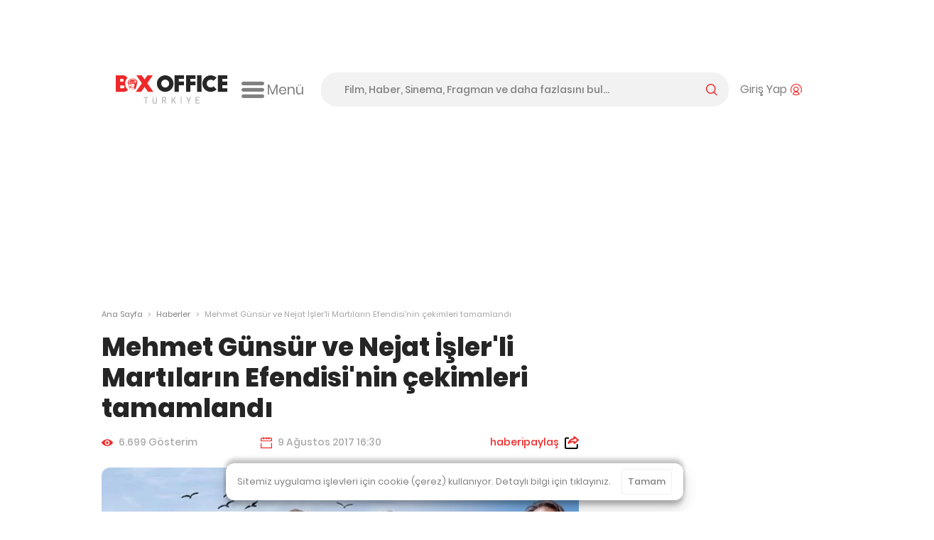

--- FILE ---
content_type: text/html; charset=utf-8
request_url: https://boxofficeturkiye.com/haber/mehmet-gunsur-ve-nejat-isler-li-martilarin-efendisi-nin-cekimleri-tamamlandi--749
body_size: 19535
content:
<!--
Entropha Bilgi Teknolojileri tarafından geliştirilmiştir
            _                   _
           | |                 | |
  ___ _ __ | |_ _ __ ___  _ __ | |__   __ _
 / _ \ '_ \| __| '__/ _ \| '_ \| '_ \ / _` |
|  __/ | | | |_| | | (_) | |_) | | | | (_| |
 \___|_| |_|\__|_|  \___/| .__/|_| |_|\__,_|
                         | |
                         |_|
Development:
Cihan Uygun, @cihanuygun, 🗺️ Kocaeli, TR
————————————————————
Design by:
Pixelate Creative, @pixelaters, 🗺️ İstanbul, TR
————————————————————
-->
<!DOCTYPE html>
<html lang="tr">
<head prefix="og: http://ogp.me/ns#">
    <title>Mehmet Günsür ve Nejat İşler&#x27;li Martıların Efendisi&#x27;nin çekimleri tamamlandı - Haberler - Box Office Türkiye</title>
    <link rel="apple-touch-icon" sizes="200x200" href="/assets/icons/favicon-200x200.png?v2025091618">

    <!-- Android icons -->
    <!-- Windows icons -->
    <link rel="shortcut icon" href="/favicon.ico?v20250916" id="favicon" />
    <meta charset="UTF-8">
    <meta name="viewport" content="width=device-width,initial-scale=1,maximum-scale=5,minimum-scale=1,viewport-fit=cover" />
    <meta name="theme-color" content="#ffffff" />
    <meta name="google" content="notranslate">
    <meta property="fb:app_id" content="1020519578008936" />
    <meta name="title" content="Mehmet Günsür ve Nejat İşler&#x27;li Martıların Efendisi&#x27;nin çekimleri tamamlandı - Haberler - Box Office Türkiye" />
    <meta name="description" content="Oyuncu kadrosunda Nejat İşler, Mehmet Günsür, Bige Önal ve Timuçin Esen gibi isimlerin yer aldığı Martıların Efendisi filminin çekimleri tamamlandı." />
    <meta name="robots" content="max-image-preview:large">
    <link rel="dns-prefetch" href="https://cdn.boxofficeturkiye.com" />
    <link rel="dns-prefetch" href="https://static.boxofficeturkiye.com" />
    <link rel="dns-prefetch" href="https://googleads.g.doubleclick.net" />
    <link rel="dns-prefetch" href="https://static.doubleclick.net" />
    <link rel="dns-prefetch" href="https://fonts.gstatic.com" />
    <link rel="dns-prefetch" href="https://www.youtube.com" />
    <link rel="dns-prefetch" href="https://i.ytimg.com" />
    <link rel="dns-prefetch" href="https://platform.instagram.com" />
    <link rel="dns-prefetch" href="https://www.instagram.com" />
    <link rel="dns-prefetch" href="https://platform.twitter.com" />
    <link rel="dns-prefetch" href="https://syndication.twitter.com" />
    <link rel="preload" href="https://static.boxofficeturkiye.com/font/roboto/700.woff2" as="font" type="font/woff2" crossorigin>
    <link rel="preload" href="https://static.boxofficeturkiye.com/font/icon/box-office-custom.woff?v23" as="font" type="font/woff2" crossorigin>
    <link rel="preload" href="https://static.boxofficeturkiye.com/font/poppins/600.woff2" as="font" type="font/woff2" crossorigin>
    <link rel="preload" href="https://static.boxofficeturkiye.com/font/poppins/500.woff2" as="font" type="font/woff2" crossorigin>
    <link rel="preload" href="https://static.boxofficeturkiye.com/font/poppins/regular.woff2" as="font" type="font/woff2" crossorigin>
        <link rel="dns-prefetch" href="https://securepubads.g.doubleclick.net" />
        <link rel="dns-prefetch" href="https://pagead2.googlesyndication.com" />
        <link rel="dns-prefetch" href="https://www.gstatic.com" />
    <meta property="og:site_name" content="Box Office Türkiye" />
    <meta property="og:url" content="https://boxofficeturkiye.com/haber/mehmet-gunsur-ve-nejat-isler-li-martilarin-efendisi-nin-cekimleri-tamamlandi--749" />
    <meta property="og:type" content="website" />
    <meta property="og:title" content="Mehmet Günsür ve Nejat İşler&#x27;li Martıların Efendisi&#x27;nin çekimleri tamamlandı - Haberler - Box Office Türkiye" />
    <meta property="og:description" content="Oyuncu kadrosunda Nejat İşler, Mehmet Günsür, Bige Önal ve Timuçin Esen gibi isimlerin yer aldığı Martıların Efendisi filminin çekimleri tamamlandı." />
        <meta property="og:image" content="https://static.boxofficeturkiye.com/news/1350x675/749-aWuMC.jpg" />
    <meta property="fb:pages" content="105076946430" />
    <meta property="twitter:account_id" content="36184328" />
    <meta name="twitter:card" content="summary_large_image" />
    <meta name="twitter:site" content="@boxofficeturkey" />
    <meta name="twitter:title" content="Mehmet Günsür ve Nejat İşler&#x27;li Martıların Efendisi&#x27;nin çekimleri tamamlandı - Haberler - Box Office Türkiye" />
    <meta name="twitter:description" content="Oyuncu kadrosunda Nejat İşler, Mehmet Günsür, Bige Önal ve Timuçin Esen gibi isimlerin yer aldığı Martıların Efendisi filminin çekimleri tamamlandı." />
    <meta name="twitter:creator" content="@boxofficeturkey" />
    <meta name="twitter:domain" content="https://boxofficeturkiye.com" />
    <meta name="twitter:image:src" content="https://static.boxofficeturkiye.com/news/1350x675/749-aWuMC.jpg" />
    <link rel="canonical" href="https://boxofficeturkiye.com/haber/mehmet-gunsur-ve-nejat-isler-li-martilarin-efendisi-nin-cekimleri-tamamlandi--749" />
    
    
        <link href="https://static.boxofficeturkiye.com/font/poppins/font.min.css" rel="stylesheet" />
        <link href="https://static.boxofficeturkiye.com/font/roboto/font.min.css" rel="stylesheet" />
        <link href="https://static.boxofficeturkiye.com/font/icon/font.min.css?v2025-03-08" rel="stylesheet" />
        <link href="https://static.boxofficeturkiye.com/lib/jquery.selectric/selectric.min.css" rel="stylesheet" />
        <link href="https://static.boxofficeturkiye.com/lib/jquery.owlcarousel-2.3.4/owl.carousel.min.css" rel="stylesheet" />
        
        <link rel="stylesheet" href="https://static.boxofficeturkiye.com/lib/jquery.ilightbox-2.2.4/ilightbox.min.css" media="all" />
        
    <link href="/assets/css/pages/title.min.css?v=sOXtFldZKqG0d1P6-GHUEdCkrcZto1phnmUh-cl-C3o" rel="stylesheet" />
    <link href="/assets/css/pages/news.min.css?v=FdDBufjfE4lCwikeRDV67Wf5aVTF8Bbk29rGHxLn66c" rel="stylesheet" />

        <link rel="stylesheet" href="/assets/css/style.min.css?v=omgpJVJEBrtiSHdSqgyWZZiuHcK44erb4E6JEtbY0CE" media="all" />
    
        <script async src="https://securepubads.g.doubleclick.net/tag/js/gpt.js"></script>
        <script data-ad-client="ca-pub-1548831598988051" async src="https://pagead2.googlesyndication.com/pagead/js/adsbygoogle.js"></script>
        <script>function addEmpPreAd() { var e = document.createElement("script"); e.async = !0, e.src = "https://static.virgul.com/theme/mockups/ads/boxofficeturkiye.js?cs=" + parseInt((new Date).getTime() / 864e5), e.id = "empprscrpt", document.getElementsByTagName("head")[0].appendChild(e) } addEmpPreAd();</script>
    <script type="application/ld+json">{"@context":"http://schema.org","@type":"Organization","name":"Box Office Türkiye","logo":{"@type":"ImageObject","url":"https://static.boxofficeturkiye.com/theme/v2/logo-social.png"},"sameAs":["https://www.youtube.com/user/boxofficeturkiye","https://facebook.com/boxofficeturkey","https://twitter.com/boxofficeturkey","https://instagram.com/boxofficeturkey"],"url":"https://boxofficeturkiye.com/","contactPoint":[{"@type":"ContactPoint","contactType":"member relations service","email":"info@boxofficeturkiye.com","areaServed":"TR","url":"https://boxofficeturkiye.com/"}]}</script>
        <script type="application/ld+json">{"@context":"https://schema.org","@type":"NewsArticle","name":"Mehmet Günsür ve Nejat İşler'li Martıların Efendisi'nin çekimleri tamamlandı","description":"<p>Oyuncu kadrosunda <strong>Nejat İşler, Mehmet G&uuml;ns&uuml;r, Bige &Ouml;nal</strong> ve <strong>Timu&ccedil;in Esen</strong> gibi isimlerin yer aldığı <strong>Martıların Efendisi</strong> filminin &ccedil;ekimleri tamamlandı.</p>\r\n","image":{"@type":"ImageObject","url":"https://static.boxofficeturkiye.com/675x350/749-aWuMC.jpg"},"url":"https://boxofficeturkiye.com/haber/mehmet-gunsur-ve-nejat-isler-li-martilarin-efendisi-nin-cekimleri-tamamlandi--749","author":{"@type":"Organization","name":"Box Office Türkiye"},"creator":{"@type":"Organization","name":"Box Office Türkiye"},"dateCreated":"2017-08-09","datePublished":"2017-08-09","headline":"Mehmet Günsür ve Nejat İşler'li Martıların Efendisi'nin çekimleri tamamlandı"}</script>
</head>
<body class="news-page " data-status-code="200">
    <div class="pageskin-wrapper l-pageskin"></div>
    <div class="content-wrapper">
        
            <div style="height:90px;" data-empower-zone="160480" class="empower-ad ad top"></div>
        
        
        <div class="l ads_sticky-wrapper">
    <div class="ads_160x600-left">
        <div id="div-gpt-ad-1594192741202-0"></div>
    </div>
    <div class="ads_160x600-right">
        <div id="div-gpt-ad-1594192867323-0"></div>
    </div>
</div>
        
<div class="layout bg-color-white c-header__wrapper">
    <header class="c-header">
        <div class="c-header--inner">
            <a href="/" class="c-logo-link">
                <img src="/assets/image/logo-h-color.svg?v20250916" class="c-logo c-logo-link__img" alt="Box Office Türkiye" />
            </a>
            <div class="c-hamburger-menu">
                <button class="c-hamburger-menu__button icon-inline svg-ml">
                    <i class="b-i b-i-hamburger" aria-hidden="true"></i>
                    <span class="c-hamburger-menu__label hide-small">Menü</span>
                </button>
            </div>
            <!-- end c-logo -->
            <div class="c-header__controls">
                <div class="c-search-form-wrapper">
                    <form method="post" class="c-search-form">
                        <span class="c-search-form__close">
                            <i class="b-i b-i-close" aria-hidden="true"></i>
                        </span>
                        <input type="search" id="search" class="c-search-form__input" autocomplete="off" autocorrect="off" autocapitalize="none" placeholder="Film, Haber, Sinema, Fragman ve daha fazlasını bul..." />
                        <label for="search" class="c-search-form__label icon-inline svg-ml">
                            <span class="label__active">arama yap</span>
                            <i class="b-i b-i-magnifier color-primary" aria-hidden="true"></i>
                        </label>
                    <input name="__RequestVerificationToken" type="hidden" value="CfDJ8Fl3wt5VRwdAq2UkrUkMI-qayb2p6EZLkh1V09lpCKfMa_t9xHx6QxS3d2bwyOvCn7g51x-wuFqrk2Z9ZMT_YpbsZtyeGaHr5uGt6URollWWQvid3LuFHOPvGnvF-Cce2aY37PMYsSFXB6_3c9RjQY4" /></form>
                </div>
                <!-- end c-search-form -->
                <div class="c-search">
                    <button class="c-search__button icon-inline svg-ml">
                        <i class="b-i b-i-search color-primary" aria-hidden="true"></i>
                    </button>
                </div>
                <div class="c-account">
                        <button class="c-account__button icon-inline svg-ml">
                            <span class="c-account__label hide-small">Giriş Yap</span><i class="b-i b-i-user-with-arc color-primary" aria-hidden="true"></i>
                        </button>
                </div>
                <!-- end c-login-form -->
            </div>
            <!-- end c-header__controls -->
            <!--<div class="c-header__mobile-trigger">
                <div class="hamburger-menu"></div>
            </div>-->
        </div>
    </header>
</div>
<!-- end c-header -->   
        <div class="c-mega-menu">
    <div class="layout bg-color-white">
        <div class="c-mega-menu__header">
            <a href="/" class="c-logo-link">
                <img src="/assets/image/logo-h-color.svg?v20250916" class="c-logo c-logo-link__img" alt="Box Office Türkiye" />
            </a>
            <button class="c-mega-menu__close">
                <i class="b-i b-i-times color-white" aria-hidden="true"></i>
            </button>
        </div>
        <div class="c-mega-menu__body">
            <nav class="c-mega-menu__section">
                <strong><i class="b-i b-i-film-stripe-new color-primary"></i> Filmler</strong>
                <ul>
                    <li><a href="/filmler/yerli-filmler">Yerli Filmler</a></li>
                    <li><a href="/filmler/yabanci-filmler">Yabancı Filmler</a></li>
                    <li><a href="/takvim">Vizyon Takvimi</a></li>
                    <li><a href="/takvim/vizyon-takvimi-tablosu">Vizyon Takvimi Tablosu</a></li>
                    <li><a href="/seanslar">Seanslar</a></li>
                    <li><a href="/fragmanlar">Fragmanlar</a></li>
                    <li><a href="/afisler/tumu">Afişler</a></li>
                    <!--{ "AllMovies", new { controller = "AllTimes", action = "Audience", routeValues = new Dictionary<string, string>() { { "movieOrigin", TitleOriginEnum.All.ToString() } } } },-->
                    <li><a href="/tum-zamanlar/seyirci-rekorlari/tum-filmler">Rekortmen 100 Film</a></li>
                    <li><a href="/karsilastirmalar">Karşılaştırmalar</a></li>
                </ul>
            </nav>
            <nav class="c-mega-menu__section">
                <strong><i class="b-i b-i-ticket color-primary"></i> Box Office</strong>
                <ul>
                    <li><a href="/hafta-sonu/yillar">Hafta Sonu</a></li>
                    <li><a href="/hafta/yillar">Hafta</a></li>
                    <li><a href="/yillik">Tüm Filmler Yıllık</a></li>
                    <li><a href="/yerli-filmler">Yerli Filmler Yıllık</a></li>
                    <li><a href="/tum-zamanlar">Tüm Zamanlar</a></li>
                    <li><a href="/dagitimcilar">Dağıtımcılar</a></li>
                    <li><a href="/studyolar">Stüdyolar</a></li>
                </ul>
            </nav>
            <nav class="c-mega-menu__section">
                <strong><i class="b-i b-i-star-full color-primary"></i> Haberler</strong>
                <ul>
                    <li><a href="/haberler/tumu">Tüm Haberler</a></li>
                    <li><a href="/haberler/yerli-film-haberleri">Yerli Film Haberleri</a></li>
                    <li><a href="/haberler/yabanci-film-haberleri">Yabancı Film Haberleri</a></li>
                    <li><a href="/haberler/dizi-haberleri">Dizi Haberleri</a></li>
                    <li><a href="/haberler/hashtag/Streaming">Platform Haberleri</a></li>
                </ul>
            </nav>
            <nav class="c-mega-menu__section">
                <strong><i class="b-i b-i-person-seated color-primary"></i> Diziler</strong>
                <ul>
                    <li><a href="/diziler">Diziler</a></li>
                    <li><a href="/haberler/hashtag/G%C3%BCn%C3%BCn%20en%20%C3%A7ok%20izlenen%20dizileri">Günün En Çok İzlenenleri</a></li>
                    <li><a href="/haberler/hashtag/Haftan%C4%B1n%20En%20%C3%87ok%20%C4%B0zlenen%20Dizileri">Haftalık Top 10 Reyting</a></li>
                    <li><a href="/haberler/dizi-haberleri">Dizi Haberleri</a></li>
                    <li><a href="/haberler/hashtag/Streaming">Platform Haberleri</a></li>
                </ul>
            </nav>
            <nav class="c-mega-menu__section">
                <strong><i class="b-i b-i-database color-primary"></i> Site</strong>
                <ul>
                    <li><a href="/kurumsal/hakkimizda">Hakkımızda</a></li>
                    <li><a href="/kurumsal/s.s.s">Sıkça Sorulan Sorular</a></li>
                    <li><a href="/kurumsal/reklam-verin">Reklam Verin</a></li>
                    <li><a href="/kurumsal/icerik-izni">İçerik İzni</a></li>
                </ul>
            </nav>
        </div>

        <div class="c-mega-menu__footer">
            <nav class="c-footer-nav c-footer-nav__social">
    <ul class="c-footer-nav__list">
        <li class="c-footer-nav__item">
            <a href="https://www.youtube.com/user/boxofficeturkiye?sub_confirmation=1" class="c-footer-nav__link youtube" target="_blank" rel="noopener" aria-label="Box Office Türkiye Youtube">
                <svg class="i-20 i-inline" viewBox="0 0 16 16" version="1.1" aria-hidden="true">
    <path d="M15.666 4.124A2.01 2.01 0 0014.251 2.7C13.003 2.364 8 2.364 8 2.364s-5.003 0-6.251.336A2.011 2.011 0 00.334 4.124C0 5.38 0 8 0 8s0 2.62.334 3.876A2.011 2.011 0 001.749 13.3c1.248.336 6.251.336 6.251.336s5.003 0 6.251-.336a2.015 2.015 0 001.415-1.424C16 10.62 16 8 16 8s0-2.62-.334-3.876zm-9.302 6.255V5.621L10.545 8l-4.181 2.379z" />
</svg>
            </a>
        </li>
        <li class="c-footer-nav__item">
            <a href="https://facebook.com/boxofficeturkey" class="c-footer-nav__link facebook" target="_blank" rel="noopener"  aria-label="Box Office Türkiye Facebook">
                <svg class="i-20 i-inline" viewBox="0 0 16 16" version="1.1" aria-hidden="true">
    <path d="M11.697 8.953l.441-2.881h-2.76V4.203c0-.789.385-1.557 1.621-1.557h1.254V.193S11.116 0 10.026 0c-2.27 0-3.755 1.379-3.755 3.877v2.195H3.746v2.881h2.525v6.926a10.06 10.06 0 003.108 0V8.953h2.318z" />
</svg>
            </a>
        </li>
        <li class="c-footer-nav__item">
            <a href="https://twitter.com/boxofficeturkey" class="c-footer-nav__link social-x" target="_blank" rel="noopener"  aria-label="Box Office Türkiye 𝕏">
                <svg class="i-20 i-inline" viewBox="0 0 16 16" version="1.1" aria-hidden="true">
    <path d="M12.6.8H15L9.7 6.9l6.3 8.3h-4.9l-3.9-5.1-4.4 5.1H.3L6 8.7 0 .8h5.1l3.5 4.6 4-4.6zm-.9 13h1.4L4.3 2.2H2.9l8.8 11.6z" />
</svg>
            </a>
        </li>
        <li class="c-footer-nav__item">
            <a href="https://instagram.com/boxofficeturkey" class="c-footer-nav__link instagram" target="_blank" rel="noopener"  aria-label="Box Office Türkiye Instagram">
                <svg class="i-20 i-inline" viewBox="0 0 16 16" version="1.1" aria-hidden="true">
    <path d="M8 0C5.827 0 5.555.009 4.702.048 3.85.087 3.269.222 2.76.42a3.917 3.917 0 00-1.417.923A3.917 3.917 0 00.42 2.76C.222 3.269.086 3.85.048 4.702.009 5.555 0 5.827 0 8c0 2.174.009 2.445.048 3.298.039.852.174 1.434.372 1.942.201.534.516 1.018.923 1.417a3.92 3.92 0 001.417.923c.509.198 1.09.333 1.942.372C5.555 15.99 5.827 16 8 16s2.445-.009 3.298-.048c.852-.039 1.434-.174 1.942-.372a3.917 3.917 0 001.417-.923 3.92 3.92 0 00.923-1.417c.198-.508.333-1.09.372-1.942C15.99 10.445 16 10.173 16 8s-.009-2.445-.048-3.298c-.039-.852-.174-1.433-.372-1.942a3.917 3.917 0 00-.923-1.417A3.917 3.917 0 0013.24.42c-.508-.198-1.09-.333-1.942-.372C10.445.009 10.174 0 8 0zm0 1.441c2.136 0 2.389.008 3.232.047.781.035 1.204.166 1.486.275.374.145.64.318.92.598.28.28.454.546.598.92.11.282.24.706.276 1.485.038.845.047 1.098.047 3.234s-.008 2.389-.046 3.232c-.036.781-.166 1.204-.276 1.485a2.471 2.471 0 01-.598.92 2.46 2.46 0 01-.92.598c-.282.11-.705.24-1.486.276-.844.039-1.097.048-3.233.048-2.137 0-2.389-.008-3.233-.046-.78-.036-1.204-.166-1.485-.276a2.48 2.48 0 01-.92-.598 2.467 2.467 0 01-.598-.92c-.11-.281-.24-.705-.275-1.485-.039-.845-.048-1.098-.048-3.234s.009-2.389.047-3.233c.035-.78.166-1.204.275-1.485.145-.374.318-.64.598-.92s.546-.454.92-.598c.282-.11.706-.24 1.485-.275.845-.039 1.098-.048 3.234-.048z" />
    <path d="M8 10.669a2.67 2.67 0 010-5.338 2.67 2.67 0 010 5.338zm0-6.781a4.11 4.11 0 00-4.113 4.11 4.11 4.11 0 004.11 4.113H8a4.11 4.11 0 100-8.223zm5.308-.075a.972.972 0 11-1.944 0 .972.972 0 011.944 0" />
</svg>

            </a>
        </li>
        <li class="c-footer-nav__item">
            <a href="https://www.linkedin.com/company/box-office-turkiye/" class="c-footer-nav__link linkedin" target="_blank" rel="noopener"  aria-label="Box Office Türkiye LinkedIn">
                <svg class="i-20 i-inline" viewBox="0 0 16 16" version="1.1" aria-hidden="true">
    <path d="M13.6 13.6h-2.4V9.9c0-.9 0-2-1.2-2s-1.4 1-1.4 2v3.8H6.2V6h2.3v1c.5-.8 1.4-1.2 2.3-1.2 2.4 0 2.8 1.6 2.8 3.6v4.2zM3.6 5c-.8 0-1.4-.7-1.4-1.4s.6-1.4 1.4-1.4S5 2.8 5 3.6 4.3 5 3.6 5m1.1 8.6H2.4V6h2.4v7.6zM14.8 0H1.2C.5 0 0 .5 0 1.2v13.7c0 .6.5 1.1 1.2 1.1h13.6c.6 0 1.2-.5 1.2-1.2V1.2c0-.7-.5-1.2-1.2-1.2" />
</svg>
            </a>
        </li>
        <li class="c-footer-nav__item">
            <a class="c-footer-nav__link feed" target="_blank" rel="noopener" aria-label="Box Office Türkiye RSS Beslemesi" href="/feed/news.atom">
                <svg class="i-20 i-inline" viewBox="0 0 16 16" version="1.1" aria-hidden="true">
    <path d="M12.6 0H3.4C1.5 0 0 1.5 0 3.4v9.1c0 2 1.5 3.5 3.4 3.5h9.1c1.9 0 3.4-1.5 3.4-3.4V3.4C16 1.5 14.5 0 12.6 0zM4.3 13.3c-.8 0-1.5-.7-1.5-1.5s.7-1.5 1.5-1.5 1.5.7 1.5 1.5-.7 1.5-1.5 1.5zm3.6 0c0-2.8-2.3-5.1-5.1-5.1V6.1c4 0 7.3 3.3 7.3 7.3H7.9zm3.6 0c0-4.8-3.9-8.8-8.8-8.8V2.4c6 0 10.9 4.9 10.9 10.9h-2.1z" />
</svg>
            </a>
        </li>
    </ul>
    <!--end c-footer-nav__list-->
</nav>
        </div>
    </div>
    <div class="c-mega-menu__scroll-down-indicator"><i class="b-i b-i-chevron-down color-primary"></i></div>
</div>
<!--end c-primary-nav-->
<div class="l ads_970x250_wrapper ad billboard">
    <div class="ads_970x250">
        
            <div style="height:250px" data-empower-zone="160469" class="empower-ad"></div>
        
        
    </div>
</div>
<div class="l ads_mobile-masthead_wrapper">
    <div id="div-gpt-ad-1594193614005-0"></div>
</div>
        <main id="main">
            <div class="l">
    <div class="l-main">
        <div class="breadcrumb">
            <a class="breadcrumb__section" href="/">Ana Sayfa</a>
            <i class="breadcrumb__divider">&gt;</i>
            <a class="breadcrumb__section" href="/haberler/tumu">Haberler</a>
            <i class="breadcrumb__divider">&gt;</i>
            <div class="breadcrumb__section is-active">Mehmet Günsür ve Nejat İşler&#x27;li Martıların Efendisi&#x27;nin çekimleri tamamlandı</div>
        </div><!-- breadcrumb ends -->
    </div>
    <!--end .l-main-->
</div>

<div class="l l--two-col">
    <div class="l-main">
        <div class="c-section news-detail">
            <div class="c-page-header">
                <h1 class="c-page-subheader__title">Mehmet Günsür ve Nejat İşler&#x27;li Martıların Efendisi&#x27;nin çekimleri tamamlandı</h1>
            </div>
            <!--end c-page-header-->

            <div class="date-title-share__grid alizarin-theme">
                <div class="icon-inline svg-mr">
                    <svg class="i-16 fill-alizarin i-inline" viewBox="0 0 16 16" version="1.1" aria-hidden="true">
    <path d="M8 3.231c-3.057 0-5.829 1.672-7.875 4.389a.633.633 0 000 .756c2.046 2.72 4.818 4.393 7.875 4.393s5.829-1.673 7.875-4.389a.633.633 0 000-.756C13.829 4.903 11.057 3.231 8 3.231zm.219 8.126A3.366 3.366 0 014.642 7.78a3.372 3.372 0 013.139-3.139 3.367 3.367 0 013.577 3.577 3.381 3.381 0 01-3.139 3.139zm-.101-1.55a1.81 1.81 0 01-1.925-1.925A1.82 1.82 0 017.885 6.19 1.809 1.809 0 019.81 8.114a1.82 1.82 0 01-1.692 1.693z" />
</svg>

                    6.699 Gösterim
                </div>
                <div class="icon-inline svg-mr">
                    <svg class="i-16 fill-alizarin i-inline" viewBox="0 0 16 16" version="1.1" aria-hidden="true">
    <path d="M15.997 6.115v-3.07-1.198a.615.615 0 0 0-.615-.616h-3.074V.615A.614.614 0 0 0 11.694 0h-.003a.613.613 0 0 0-.614.614v.616H8.616V.615A.615.615 0 0 0 8.001 0h-.004a.614.614 0 0 0-.614.615v.615H4.921V.615a.614.614 0 0 0-1.228 0v.615H.616A.617.617 0 0 0 0 1.847v4.265h15.997v.003zM1.231 2.462h2.461v.618a.613.613 0 1 0 1.228 0v-.618h2.462v.618c0 .339.275.614.614.614h.003a.614.614 0 0 0 .614-.614v-.618h2.462v.618c0 .339.274.614.614.614h.003a.612.612 0 0 0 .612-.614v-.618h2.461v2.462H1.231V2.462z" />
    <path d="M14.767 8.396v6.372H1.231V8.396H0v6.987c0 .338.272.609.609.613h12.872c.014 0 .025.004.04.004h1.86a.615.615 0 0 0 .613-.607V8.396h-1.227z" />
</svg>
<!-- calendar -->
                    9 Ağustos 2017 16:30
                </div>
                <div>
                    <div class="share__container">
                        <span class="icon-inline svg-ml news__share-btn color-alizarin">
                            <span class="hide-small">haberi </span>paylaş
                            <svg class="i-20 i-inline" viewBox="0 0 16 14.352" version="1.1" aria-hidden="true">
    <path class="fill-black" d="M1.626,14.352h11.817c0.892,0,1.626-0.734,1.626-1.646V9.534c0-0.436-0.357-0.793-0.793-0.793
		c-0.436,0-0.793,0.357-0.793,0.793v3.172c0,0.04-0.02,0.059-0.04,0.059H1.626c-0.02,0-0.04-0.02-0.04-0.059V2.932
		c0-0.04,0.02-0.059,0.04-0.059l2.538-0.02c0.436,0,0.793-0.357,0.793-0.793S4.6,1.266,4.164,1.266l0,0H1.626
		C0.734,1.266,0,2,0,2.912v9.774C0,13.618,0.734,14.352,1.626,14.352z" />
    <path class="fill-alizarin" d="M15.623,3.507L11.4,0.196c-0.278-0.218-0.654-0.258-0.972-0.099
		c-0.317,0.159-0.515,0.476-0.515,0.833V2C5.016,3.11,3.846,6.282,3.569,7.611C3.489,8.027,3.688,8.443,4.064,8.622
		c0.139,0.059,0.258,0.099,0.397,0.099c0.258,0,0.515-0.119,0.694-0.317c1.209-1.408,3.589-1.606,4.758-1.626V7.73
		c0,0.357,0.198,0.674,0.535,0.833c0.317,0.159,0.694,0.099,0.971-0.119l4.243-3.509C15.881,4.756,16,4.498,16,4.22
		C15.98,3.943,15.861,3.685,15.623,3.507z M11.499,6.322V6.144c0-0.476-0.377-0.892-0.853-0.912c-0.139,0-0.357-0.02-0.674-0.02
		c-0.892,0-2.419,0.099-3.846,0.674c0.813-0.991,2.201-1.983,4.62-2.439c0.436-0.079,0.753-0.456,0.753-0.892V2.297l2.498,1.943
		L11.499,6.322z" />
</svg>
                        </span>
                        <ul>
                            <li data-sharer-type="facebook" data-sharer-url="http://boxtr.co/2y0OVFw" data-sharer-text="Mehmet Günsür ve Nejat İşler&#x27;li Martıların Efendisi&#x27;nin çekimleri tamamlandı">
                                <span class="share__icon facebook">
                                    <i class="b-i b-i-facebook" aria-hidden="true" aria-label="Facebook"></i>
                                </span>
                                Facebook
                            </li>
                            <li data-sharer-type="twitter" data-sharer-url="http://boxtr.co/2y0OVFw" data-sharer-text="Mehmet Günsür ve Nejat İşler&#x27;li Martıların Efendisi&#x27;nin çekimleri tamamlandı">
                                <span class="share__icon social-x">
                                    <i class="b-i b-i-social-x" aria-hidden="true" aria-label="Twitter"></i>
                                </span>
                                X
                            </li>
                            <li class="whatsapp" data-sharer-type="whatsapp" data-sharer-url="http://boxtr.co/2y0OVFw" data-sharer-text="Mehmet Günsür ve Nejat İşler&#x27;li Martıların Efendisi&#x27;nin çekimleri tamamlandı">
                                <span class="share__icon whatsapp">
                                    <i class="b-i b-i-whatsapp" aria-hidden="true" aria-label="WhatsApp"></i>
                                </span>
                                WhatsApp
                            </li>
                        </ul>
                    </div>
                </div>
            </div> <!-- end date-title-share__grid -->
            <figure>
                    <img src="https://static.boxofficeturkiye.com/news/675x350/749-aWuMC.jpg" alt="Mehmet Günsür ve Nejat İşler&#x27;li Martıların Efendisi&#x27;nin çekimleri tamamlandı" class="border-radius-12 img-block">
                <figcaption class="c-news__headline"><p>Oyuncu kadrosunda <strong>Nejat İşler, Mehmet G&uuml;ns&uuml;r, Bige &Ouml;nal</strong> ve <strong>Timu&ccedil;in Esen</strong> gibi isimlerin yer aldığı <strong>Martıların Efendisi</strong> filminin &ccedil;ekimleri tamamlandı.</p>
</figcaption>
            </figure>
            <hr>
            <div class="c-news__items-wrapper">
                    
    <div class="c-newspage__item c-newspage__item--text" data-order="3"><p>Yapımını <strong>TMC</strong>&#39;nin &uuml;stlendiği, y&ouml;netmen koltuğunda <strong>Mehmet Ada &Ouml;ztekin</strong>&#39;in oturduğu <a href="https://boxofficeturkiye.com/film/martilarin-efendisi--2013666"><strong>Martıların Efendisi</strong></a> filminin &ccedil;ekimleri tamamlandı. <strong>Meri&ccedil; Demiray</strong>&#39;ın senaryosuna imza attığı film, İstanbul&#39;da deniz kıyısında s&uuml;k&ucirc;net i&ccedil;erisinde yaşayan bir adamın, bir kadınla tanışması sonrası değişen hayatını konu ediniyor.</p>

<p>&nbsp;</p>

<p>Filmin oyuncu kadrosunda ise pek &ccedil;ok tanıdık isim yer alıyor.&nbsp;<strong><a href="https://boxofficeturkiye.com/kisi/mehmet-gunsur--464">Mehmet G&uuml;ns&uuml;r</a>, Bige &Ouml;nal, <a href="https://boxofficeturkiye.com/kisi/timucin-esen--7277">Timu&ccedil;in Esen</a>, <a href="https://boxofficeturkiye.com/kisi/nejat-isler--1">Nejat İşler</a>, Barış Yıldız, <a href="https://boxofficeturkiye.com/kisi/hakan-kurtas--3316">Hakan Kurtaş</a>, Ezgi Coşkun</strong>&#39;un başrolleri paylaştığı filmde ayrıca&nbsp;<strong>Mehmet Esen, Sarp Akkaya</strong> ve <strong>Aras Bulut İynemli </strong>gibi isimler de konuk oyuncu olarak yer alacak. <strong>Martıların Efendisi</strong>&#39;nin g&ouml;sterim tarihi ise <strong>22 Aralık 2017</strong>.</p>
</div>

                    
    <figure data-order="4">
        <img src="https://static.boxofficeturkiye.com/news/item/675/5058-m8xCW.jpg" srcset="https://static.boxofficeturkiye.com/news/item/675/5058-m8xCW.jpg, https://static.boxofficeturkiye.com/news/item/675/5058-m8xCW@2x.jpg 2x" class="img-block border-radius-12" />
    </figure>

            </div>
            <div class="share__container icon-inline">
                <h4 class="c-content-page__small-title">paylaş:</h4>
                <button class="movie-social__icon" data-sharer-type="facebook" data-sharer-url="http://boxtr.co/2y0OVFw" data-sharer-text="Mehmet Günsür ve Nejat İşler&#x27;li Martıların Efendisi&#x27;nin çekimleri tamamlandı">
                    <i class="b-i b-i-facebook" aria-hidden="true" aria-label="Facebook"></i>
                </button>
                <button class="movie-social__icon" data-sharer-type="twitter" data-sharer-url="http://boxtr.co/2y0OVFw" data-sharer-text="Mehmet Günsür ve Nejat İşler&#x27;li Martıların Efendisi&#x27;nin çekimleri tamamlandı">
                    <i class="b-i b-i-social-x" aria-hidden="true" aria-label="Twitter"></i>
                </button>
                <button class="movie-social__icon whatsapp" data-sharer-type="whatsapp" data-sharer-url="http://boxtr.co/2y0OVFw" data-sharer-text="Mehmet Günsür ve Nejat İşler&#x27;li Martıların Efendisi&#x27;nin çekimleri tamamlandı">
                    <i class="b-i b-i-whatsapp" aria-hidden="true" aria-label="WhatsApp"></i>
                </button>
            </div>
        </div> <!-- end c-section -->
        <section class="c-section hashtags">
            <div class="hashtags__wrapper"><span class="hashtags__item"><a href="/haberler/hashtag/Nejat%20%C4%B0%C5%9Fler">Nejat İşler</a></span><span class="hashtags__item"><a href="/haberler/hashtag/Mart%C4%B1lar%C4%B1n%20Efendisi">Martıların Efendisi</a></span><span class="hashtags__item"><a href="/haberler/hashtag/Mehmet%20G%C3%BCns%C3%BCr">Mehmet Günsür</a></span></div>
            
                <div class="ads_640x480">
                    <div style="height:480px" data-empower-zone="160482" class="empower-ad"></div>
                </div>
            
        </section>
        <section class="c-section more-news-placeholder" data-loader="post" data-src="/News/SimilarNews" data-type="html">
            <div class="ph">
                <div class="ph__item ph__title"></div>
                <div class="ph__container">
                    <div>
                        <div class="ph__item ph__media"></div>
                    </div>
                    <div>
                        <div class="ph__item ph__small-title"></div>
                        <div class="ph__item ph__paragraph"></div>
                        <div class="ph__item ph__paragraph"></div>
                    </div>
                </div>
                <div class="ph__container">
                    <div>
                        <div class="ph__item ph__media"></div>
                    </div>
                    <div>
                        <div class="ph__item ph__small-title"></div>
                        <div class="ph__item ph__paragraph"></div>
                        <div class="ph__item ph__paragraph"></div>
                    </div>
                </div>
                <div class="ph__container">
                    <div>
                        <div class="ph__item ph__media"></div>
                    </div>
                    <div>
                        <div class="ph__item ph__small-title"></div>
                        <div class="ph__item ph__paragraph"></div>
                        <div class="ph__item ph__paragraph"></div>
                    </div>
                </div>
                <div class="ph__container">
                    <div>
                        <div class="ph__item ph__media"></div>
                    </div>
                    <div>
                        <div class="ph__item ph__small-title"></div>
                        <div class="ph__item ph__paragraph"></div>
                        <div class="ph__item ph__paragraph"></div>
                    </div>
                </div>

            </div>

        </section> <!-- Filmin Haberleri -->
    </div>
    <!--end .l-main-->
    <div class="l-sidebar">
        <aside class="banner-area sidebar__wrapper no-header no-footer"><div class="ads_300x250 sidebar__body">
                <div style="height:250px" data-empower-zone="160473" class="empower-ad"></div>
            </div></aside>
        <aside class="banner-area sidebar__wrapper no-header no-footer"><div class="sidebar__body">
                <div id="div-gpt-ad-1594193879042-0"></div>
            </div></aside>
        <aside class="sidebar__listing--news sidebar__wrapper sidebar__wrapper--full-width sidebar--footer-left"><div class="sidebar__header"><strong class="sidebar__title">en son <span class="color-alizarin">haberler</span></strong></div><div class="sidebar__body"><ul>
        <li class="sidebar__item sidebar__news-item">
            <a href="/haber/glen-powell-ve-margaret-qualley-nin-yer-aldigi-nasil-katil-olunur-dan-yeni-fragman-yayinlandi--7479">
                <div class="media-bg border-radius-12 sidebar__preview" >
                        <img src="https://static.boxofficeturkiye.com/news/300x165/7479-vxJBN.jpg" srcset="https://static.boxofficeturkiye.com/news/300x165/7479-vxJBN.jpg, https://static.boxofficeturkiye.com/news/300x165/7479-vxJBN@2x.jpg 2x" alt="Glen Powell ve Margaret Qualley&#x27;nin yer aldığı Nasıl Katil Olunur&#x27;dan yeni fragman yayınlandı" />

                    
                        <div class="media-bg--fullsize-link">
                            <div class="media-bg__title">
                                <div class="icon-inline media-block__half-text">
                                    <span class="media-bold__title">16 Ocak 2026 15:06</span>
                                </div>
                            </div>
                        </div>
                    
                </div>
                
                <p class="sidebar__item--title">Glen Powell ve Margaret Qualley&#x27;nin yer aldığı Nasıl Katil Olunur&#x27;dan yeni fragman yayınlandı</p>
            </a>
        </li>
        <li class="sidebar__item sidebar__news-item">
            <a href="/haber/vizyonda-bu-hafta-6-yeni-film-gosterimde--7478">
                <div class="media-bg border-radius-12 sidebar__preview" >
                        <img src="https://static.boxofficeturkiye.com/news/300x165/7478-N2Uj5.jpg" srcset="https://static.boxofficeturkiye.com/news/300x165/7478-N2Uj5.jpg, https://static.boxofficeturkiye.com/news/300x165/7478-N2Uj5@2x.jpg 2x" alt="Vizyonda bu hafta: 6 yeni film gösterimde!" />

                    
                        <div class="media-bg--fullsize-link">
                            <div class="media-bg__title">
                                <div class="icon-inline media-block__half-text">
                                    <span class="media-bold__title">16 Ocak 2026 12:04</span>
                                </div>
                            </div>
                        </div>
                    
                </div>
                
                <p class="sidebar__item--title">Vizyonda bu hafta: 6 yeni film gösterimde!</p>
            </a>
        </li>
        <li class="sidebar__item sidebar__news-item">
            <a href="/haber/28-yil-sonra-kemik-tapinagi-vizyona-giriyor-serinin-tarihcesi-fragmani-ve-tum-bilgiler--7475">
                <div class="media-bg border-radius-12 sidebar__preview" >
                        <img src="https://static.boxofficeturkiye.com/news/300x165/7475-w9f1P.png" srcset="https://static.boxofficeturkiye.com/news/300x165/7475-w9f1P.png, https://static.boxofficeturkiye.com/news/300x165/7475-w9f1P@2x.png 2x" alt="28 Yıl Sonra: Kemik Tapınağı vizyona giriyor: Serinin tarihçesi, fragmanı ve tüm bilgiler" />

                    
                        <div class="media-bg--fullsize-link">
                            <div class="media-bg__title">
                                <div class="icon-inline media-block__half-text">
                                    <span class="media-bold__title">15 Ocak 2026 14:10</span>
                                </div>
                            </div>
                        </div>
                    
                </div>
                
                <p class="sidebar__item--title">28 Yıl Sonra: Kemik Tapınağı vizyona giriyor: Serinin tarihçesi, fragmanı ve tüm bilgiler</p>
            </a>
        </li>
        <li class="sidebar__item sidebar__news-item">
            <a href="/haber/kardes-takimi-3-100-bin-seyirciyi-asti--7473">
                <div class="media-bg border-radius-12 sidebar__preview" >
                        <img src="https://static.boxofficeturkiye.com/news/300x165/7473-H9AoB.jpg" srcset="https://static.boxofficeturkiye.com/news/300x165/7473-H9AoB.jpg, https://static.boxofficeturkiye.com/news/300x165/7473-H9AoB@2x.jpg 2x" alt="Kardeş Takımı 3, 100 bin seyirciyi aştı!" />

                    
                        <div class="media-bg--fullsize-link">
                            <div class="media-bg__title">
                                <div class="icon-inline media-block__half-text">
                                    <span class="media-bold__title">14 Ocak 2026 21:39</span>
                                </div>
                            </div>
                        </div>
                    
                </div>
                
                <p class="sidebar__item--title">Kardeş Takımı 3, 100 bin seyirciyi aştı!</p>
            </a>
        </li>
            <li class="sidebar__item">
                <div  data-empower-zone="160481" class="empower-ad"></div>
            </li>
        <li class="sidebar__item sidebar__news-item">
            <a href="/haber/box-office-turkiye-d-i-s-c-o-gisenin-zirvesine-yukseldi--7467">
                <div class="media-bg border-radius-12 sidebar__preview" >
                        <img src="https://static.boxofficeturkiye.com/news/300x165/7467-QL99F.jpg" srcset="https://static.boxofficeturkiye.com/news/300x165/7467-QL99F.jpg, https://static.boxofficeturkiye.com/news/300x165/7467-QL99F@2x.jpg 2x" alt="Box Office Türkiye: D.I.S.C.O. gişenin zirvesine yükseldi" />

                    
                        <div class="media-bg--fullsize-link">
                            <div class="media-bg__title">
                                <div class="icon-inline media-block__half-text">
                                    <span class="media-bold__title">12 Ocak 2026 19:24</span>
                                </div>
                            </div>
                        </div>
                    
                </div>
                
                <p class="sidebar__item--title">Box Office Türkiye: D.I.S.C.O. gişenin zirvesine yükseldi</p>
            </a>
        </li>
        <li class="sidebar__item sidebar__news-item">
            <a href="/haber/box-office-abd-avatar-3-dorduncu-hafta-sonunda-da-lider--7465">
                <div class="media-bg border-radius-12 sidebar__preview" >
                        <img src="https://static.boxofficeturkiye.com/news/300x165/7465-dFiXE.jpg" srcset="https://static.boxofficeturkiye.com/news/300x165/7465-dFiXE.jpg, https://static.boxofficeturkiye.com/news/300x165/7465-dFiXE@2x.jpg 2x" alt="Box Office ABD: Avatar 3 dördüncü hafta sonunda da lider!" />

                    
                        <div class="media-bg--fullsize-link">
                            <div class="media-bg__title">
                                <div class="icon-inline media-block__half-text">
                                    <span class="media-bold__title">12 Ocak 2026 14:07</span>
                                </div>
                            </div>
                        </div>
                    
                </div>
                
                <p class="sidebar__item--title">Box Office ABD: Avatar 3 dördüncü hafta sonunda da lider!</p>
            </a>
        </li>
        <li class="sidebar__item sidebar__news-item">
            <a href="/haber/2026-altin-kure-odulleri-sahiplerini-buldu--7464">
                <div class="media-bg border-radius-12 sidebar__preview" >
                        <img src="https://static.boxofficeturkiye.com/news/300x165/7464-q9wsV.jpg" srcset="https://static.boxofficeturkiye.com/news/300x165/7464-q9wsV.jpg, https://static.boxofficeturkiye.com/news/300x165/7464-q9wsV@2x.jpg 2x" alt="2026 Altın Küre Ödülleri sahiplerini buldu" />

                    
                        <div class="media-bg--fullsize-link">
                            <div class="media-bg__title">
                                <div class="icon-inline media-block__half-text">
                                    <span class="media-bold__title">12 Ocak 2026 11:20</span>
                                </div>
                            </div>
                        </div>
                    
                </div>
                
                <p class="sidebar__item--title">2026 Altın Küre Ödülleri sahiplerini buldu</p>
            </a>
        </li>
        <li class="sidebar__item sidebar__news-item">
            <a href="/haber/mutluyuzun-devami-mutluyuz-mu-filminden-fragman-yayinlandi--7462">
                <div class="media-bg border-radius-12 sidebar__preview" >
                        <img src="https://static.boxofficeturkiye.com/news/300x165/7462-zeB6K.png" srcset="https://static.boxofficeturkiye.com/news/300x165/7462-zeB6K.png, https://static.boxofficeturkiye.com/news/300x165/7462-zeB6K@2x.png 2x" alt="Mutluyuz’un devamı Mutluyuz Mu? filminden fragman yayınlandı" />

                    
                        <div class="media-bg--fullsize-link">
                            <div class="media-bg__title">
                                <div class="icon-inline media-block__half-text">
                                    <span class="media-bold__title">11 Ocak 2026 12:28</span>
                                </div>
                            </div>
                        </div>
                    
                </div>
                
                <p class="sidebar__item--title">Mutluyuz’un devamı Mutluyuz Mu? filminden fragman yayınlandı</p>
            </a>
        </li>
        <li class="sidebar__item sidebar__news-item">
            <a href="/haber/2025-yilinda-imax-toplam-hasilat-rekoru-kirildi--7459">
                <div class="media-bg border-radius-12 sidebar__preview" >
                        <img src="https://static.boxofficeturkiye.com/news/300x165/7459-3LahJ.jpg" srcset="https://static.boxofficeturkiye.com/news/300x165/7459-3LahJ.jpg, https://static.boxofficeturkiye.com/news/300x165/7459-3LahJ@2x.jpg 2x" alt="2025 yılında IMAX toplam hasılat rekoru kırıldı" />

                    
                        <div class="media-bg--fullsize-link">
                            <div class="media-bg__title">
                                <div class="icon-inline media-block__half-text">
                                    <span class="media-bold__title">9 Ocak 2026 18:23</span>
                                </div>
                            </div>
                        </div>
                    
                </div>
                
                <p class="sidebar__item--title">2025 yılında IMAX toplam hasılat rekoru kırıldı</p>
            </a>
        </li>
        <li class="sidebar__item sidebar__news-item">
            <a href="/haber/vizyonda-bu-hafta-5-yeni-film-gosterimde--7458">
                <div class="media-bg border-radius-12 sidebar__preview" >
                        <img src="https://static.boxofficeturkiye.com/news/300x165/7458-CV8dj.png" srcset="https://static.boxofficeturkiye.com/news/300x165/7458-CV8dj.png, https://static.boxofficeturkiye.com/news/300x165/7458-CV8dj@2x.png 2x" alt="Vizyonda bu hafta: 5 yeni film gösterimde!" />

                    
                        <div class="media-bg--fullsize-link">
                            <div class="media-bg__title">
                                <div class="icon-inline media-block__half-text">
                                    <span class="media-bold__title">9 Ocak 2026 11:47</span>
                                </div>
                            </div>
                        </div>
                    
                </div>
                
                <p class="sidebar__item--title">Vizyonda bu hafta: 5 yeni film gösterimde!</p>
            </a>
        </li>
</ul></div><div class="sidebar__footer"><a href="/haberler/tumu">tüm haberler <i class="b-i b-i-arrow-right" aria-hidden="true"></i></a></div></aside>
        

        
            <aside class="banner-area sidebar__wrapper no-header no-footer"><div class="ads_300x250 sidebar__body">
                    <div style="height:250px" data-empower-zone="160477" class="empower-ad"></div>
                </div></aside>
            <aside class="banner-area sidebar__wrapper no-header no-footer"><div class="ads_300x250 sidebar__body">
                    <div style="height:250px" data-empower-zone="160478" class="empower-ad"></div>
                </div></aside>
        
    </div>
    <!--end .l-sidebar-->
</div>

            <div class="site-overlay"></div>
            <div class="search-overlay"></div>
        </main>
        <footer class="c-footer">
    <div class="c-footer__top-brand">
        
            <div class="ads_970x250">
                <div data-empower-zone="160479" class="empower-ad"></div>
            </div>
        
        
        <img src="/assets/image/logo-h-color.svg?v20250916" class="c-logo c-box__footer" alt="Box Office Türkiye" />
    </div>
    <div class="l">
        <nav class="c-footer-nav c-footer-nav__top">
            <ul class="c-footer-nav__list">
                <li class="c-footer-nav__item"><a class="c-footer-nav__link" href="/kurumsal/hakkimizda">Hakkımızda</a></li>
                <li class="c-footer-nav__item"><a class="c-footer-nav__link" href="/kurumsal/s.s.s">Sık Sorulan Sorular</a></li>
                <li class="c-footer-nav__item"><a class="c-footer-nav__link" href="/kurumsal/reklam-verin">Reklam Verin</a></li>
                <li class="c-footer-nav__item"><a class="c-footer-nav__link" href="/kurumsal/icerik-izni">İçerik İzni</a></li>
            </ul>
            <!--end c-footer-nav__list-->
        </nav>
        <!--end c-footer-nav-->
        <nav class="c-footer-nav c-footer-nav__social">
    <ul class="c-footer-nav__list">
        <li class="c-footer-nav__item">
            <a href="https://www.youtube.com/user/boxofficeturkiye?sub_confirmation=1" class="c-footer-nav__link youtube" target="_blank" rel="noopener" aria-label="Box Office Türkiye Youtube">
                <svg class="i-20 i-inline" viewBox="0 0 16 16" version="1.1" aria-hidden="true">
    <path d="M15.666 4.124A2.01 2.01 0 0014.251 2.7C13.003 2.364 8 2.364 8 2.364s-5.003 0-6.251.336A2.011 2.011 0 00.334 4.124C0 5.38 0 8 0 8s0 2.62.334 3.876A2.011 2.011 0 001.749 13.3c1.248.336 6.251.336 6.251.336s5.003 0 6.251-.336a2.015 2.015 0 001.415-1.424C16 10.62 16 8 16 8s0-2.62-.334-3.876zm-9.302 6.255V5.621L10.545 8l-4.181 2.379z" />
</svg>
            </a>
        </li>
        <li class="c-footer-nav__item">
            <a href="https://facebook.com/boxofficeturkey" class="c-footer-nav__link facebook" target="_blank" rel="noopener"  aria-label="Box Office Türkiye Facebook">
                <svg class="i-20 i-inline" viewBox="0 0 16 16" version="1.1" aria-hidden="true">
    <path d="M11.697 8.953l.441-2.881h-2.76V4.203c0-.789.385-1.557 1.621-1.557h1.254V.193S11.116 0 10.026 0c-2.27 0-3.755 1.379-3.755 3.877v2.195H3.746v2.881h2.525v6.926a10.06 10.06 0 003.108 0V8.953h2.318z" />
</svg>
            </a>
        </li>
        <li class="c-footer-nav__item">
            <a href="https://twitter.com/boxofficeturkey" class="c-footer-nav__link social-x" target="_blank" rel="noopener"  aria-label="Box Office Türkiye 𝕏">
                <svg class="i-20 i-inline" viewBox="0 0 16 16" version="1.1" aria-hidden="true">
    <path d="M12.6.8H15L9.7 6.9l6.3 8.3h-4.9l-3.9-5.1-4.4 5.1H.3L6 8.7 0 .8h5.1l3.5 4.6 4-4.6zm-.9 13h1.4L4.3 2.2H2.9l8.8 11.6z" />
</svg>
            </a>
        </li>
        <li class="c-footer-nav__item">
            <a href="https://instagram.com/boxofficeturkey" class="c-footer-nav__link instagram" target="_blank" rel="noopener"  aria-label="Box Office Türkiye Instagram">
                <svg class="i-20 i-inline" viewBox="0 0 16 16" version="1.1" aria-hidden="true">
    <path d="M8 0C5.827 0 5.555.009 4.702.048 3.85.087 3.269.222 2.76.42a3.917 3.917 0 00-1.417.923A3.917 3.917 0 00.42 2.76C.222 3.269.086 3.85.048 4.702.009 5.555 0 5.827 0 8c0 2.174.009 2.445.048 3.298.039.852.174 1.434.372 1.942.201.534.516 1.018.923 1.417a3.92 3.92 0 001.417.923c.509.198 1.09.333 1.942.372C5.555 15.99 5.827 16 8 16s2.445-.009 3.298-.048c.852-.039 1.434-.174 1.942-.372a3.917 3.917 0 001.417-.923 3.92 3.92 0 00.923-1.417c.198-.508.333-1.09.372-1.942C15.99 10.445 16 10.173 16 8s-.009-2.445-.048-3.298c-.039-.852-.174-1.433-.372-1.942a3.917 3.917 0 00-.923-1.417A3.917 3.917 0 0013.24.42c-.508-.198-1.09-.333-1.942-.372C10.445.009 10.174 0 8 0zm0 1.441c2.136 0 2.389.008 3.232.047.781.035 1.204.166 1.486.275.374.145.64.318.92.598.28.28.454.546.598.92.11.282.24.706.276 1.485.038.845.047 1.098.047 3.234s-.008 2.389-.046 3.232c-.036.781-.166 1.204-.276 1.485a2.471 2.471 0 01-.598.92 2.46 2.46 0 01-.92.598c-.282.11-.705.24-1.486.276-.844.039-1.097.048-3.233.048-2.137 0-2.389-.008-3.233-.046-.78-.036-1.204-.166-1.485-.276a2.48 2.48 0 01-.92-.598 2.467 2.467 0 01-.598-.92c-.11-.281-.24-.705-.275-1.485-.039-.845-.048-1.098-.048-3.234s.009-2.389.047-3.233c.035-.78.166-1.204.275-1.485.145-.374.318-.64.598-.92s.546-.454.92-.598c.282-.11.706-.24 1.485-.275.845-.039 1.098-.048 3.234-.048z" />
    <path d="M8 10.669a2.67 2.67 0 010-5.338 2.67 2.67 0 010 5.338zm0-6.781a4.11 4.11 0 00-4.113 4.11 4.11 4.11 0 004.11 4.113H8a4.11 4.11 0 100-8.223zm5.308-.075a.972.972 0 11-1.944 0 .972.972 0 011.944 0" />
</svg>

            </a>
        </li>
        <li class="c-footer-nav__item">
            <a href="https://www.linkedin.com/company/box-office-turkiye/" class="c-footer-nav__link linkedin" target="_blank" rel="noopener"  aria-label="Box Office Türkiye LinkedIn">
                <svg class="i-20 i-inline" viewBox="0 0 16 16" version="1.1" aria-hidden="true">
    <path d="M13.6 13.6h-2.4V9.9c0-.9 0-2-1.2-2s-1.4 1-1.4 2v3.8H6.2V6h2.3v1c.5-.8 1.4-1.2 2.3-1.2 2.4 0 2.8 1.6 2.8 3.6v4.2zM3.6 5c-.8 0-1.4-.7-1.4-1.4s.6-1.4 1.4-1.4S5 2.8 5 3.6 4.3 5 3.6 5m1.1 8.6H2.4V6h2.4v7.6zM14.8 0H1.2C.5 0 0 .5 0 1.2v13.7c0 .6.5 1.1 1.2 1.1h13.6c.6 0 1.2-.5 1.2-1.2V1.2c0-.7-.5-1.2-1.2-1.2" />
</svg>
            </a>
        </li>
        <li class="c-footer-nav__item">
            <a class="c-footer-nav__link feed" target="_blank" rel="noopener" aria-label="Box Office Türkiye RSS Beslemesi" href="/feed/news.atom">
                <svg class="i-20 i-inline" viewBox="0 0 16 16" version="1.1" aria-hidden="true">
    <path d="M12.6 0H3.4C1.5 0 0 1.5 0 3.4v9.1c0 2 1.5 3.5 3.4 3.5h9.1c1.9 0 3.4-1.5 3.4-3.4V3.4C16 1.5 14.5 0 12.6 0zM4.3 13.3c-.8 0-1.5-.7-1.5-1.5s.7-1.5 1.5-1.5 1.5.7 1.5 1.5-.7 1.5-1.5 1.5zm3.6 0c0-2.8-2.3-5.1-5.1-5.1V6.1c4 0 7.3 3.3 7.3 7.3H7.9zm3.6 0c0-4.8-3.9-8.8-8.8-8.8V2.4c6 0 10.9 4.9 10.9 10.9h-2.1z" />
</svg>
            </a>
        </li>
    </ul>
    <!--end c-footer-nav__list-->
</nav>
        <!--end c-footer-nav-->
    </div>
    <div class="bg-color-secondary c-footer__bottom">
        <div class="l l--two-col c-footer__info">
            <p class="c-footer__copyright">
                <span class="color-primary">&copy; 2008</span>&nbsp; Her Hakkı Saklıdır
            </p>
            <nav class="c-footer-nav c-footer-nav__bottom hide-small">
                <ul class="c-footer-nav__list">
                    <li class="c-footer-nav__item"><a class="c-footer-nav__link" href="/kurumsal/gizlilik-politikasi">Gizlilik Politikası</a></li>
                    <li class="c-footer-nav__item"><a class="c-footer-nav__link" href="/kurumsal/cerezlerin-kullanimi">Çerezlerin Kullanımı</a></li>
                    <li class="c-footer-nav__item"><a class="c-footer-nav__link" href="/kurumsal/kullanim-kosullari">Kullanım Koşulları</a></li>
                </ul>
                <!--end c-footer-nav__list-->
            </nav>
            <!--end c-footer-nav-->
        </div>
    </div>
</footer>
        <div class="search-box__container">
    <div class="search-box__scroll">
        <div class="search-box__container--movies"></div>
        <div class="search-box__container--series"></div>
        <div class="search-box__container--news"></div>
        <div class="search-box__container--trailers"></div>
        <div class="search-box__container--theatres"></div>
        <div class="search-box__container--persons"></div>
    </div>
</div>

            <div class="notification__wrapper" tabindex="-1">
    <div class="notification">
        <div class="notification__body">
            Sitemiz uygulama işlevleri için cookie (çerez) kullanıyor. <a href="/kurumsal/cerezlerin-kullanimi">Detaylı bilgi için tıklayınız.</a> <button data-action="approve-cookie-consent">Tamam</button>
        </div>
    </div>
</div>
        <div class="modal-wrapper" tabindex="-1">
    <div class="c-login" role="dialog" data-modal="login">
        <div class="c-login__header">
            <strong class="c-login__title color-primary">Oturum Aç</strong>
        </div>
        <div class="c-login__body">
            <form class="c-login__form" method="post" action="/Account/Login">
                <div class="c-login__stacked">
                    <div class="c-login__field">
                        <input type="email" name="Identity" required placeholder="e-posta adresi">
                    </div>
                    <div class="c-login__field">
                        <input type="password" name="Password" required placeholder="şifreniz">
                    </div>
                    <div class="c-login__field c-login__forget-password">
                        <button type="button" data-action="forget-password">şifremi unuttum</button>
                    </div>
                    <div class="c-login__field c-login__recaptcha">
                        <span class="recaptcha-wrapper"></span>
                    </div>
                    <div class="c-login__field">
                        <button type="submit" class="btn btn-block btn-primary">Oturum Aç</button>
                    </div>
                </div>
                <div class="c-login__error-message"></div>
            <input name="__RequestVerificationToken" type="hidden" value="CfDJ8Fl3wt5VRwdAq2UkrUkMI-qayb2p6EZLkh1V09lpCKfMa_t9xHx6QxS3d2bwyOvCn7g51x-wuFqrk2Z9ZMT_YpbsZtyeGaHr5uGt6URollWWQvid3LuFHOPvGnvF-Cce2aY37PMYsSFXB6_3c9RjQY4" /></form>
        </div>
        <div class="c-login__footer">
            <span>Henüz üye olmadınız mı?</span>
            <button type="button" class="c-login__sign-up">hemen üye ol</button>
        </div>
        <div class="c-login__close"></div>
    </div>
</div>
        <div class="modal-wrapper" tabindex="-1">
    <div class="c-login c-sign-up" role="dialog" data-modal="sign-up">
        <div class="c-login__header">
            <strong class="c-login__title color-primary">Üye Ol</strong>
        </div>
        <div class="c-login__body">
            <form method="post" autocomplete="off" action="/Account/SignUp">
                <div class="c-login__stacked">
                    <div class="c-login__field">
                        <input type="text" name="FirstName" placeholder="adınız" required tabindex="1">
                    </div>
                    <div class="c-login__field">
                        <input type="text" name="LastName" placeholder="soyadınız" required tabindex="2">
                    </div>
                    <div class="c-login__field">
                        <input type="tel" name="PhoneNumber" placeholder="cep telefonu numaranız" required tabindex="3">
                    </div>
                    <div class="c-login__field">
                        <input type="email" name="EmailAddress" placeholder="e-posta adresiniz" required tabindex="4">
                    </div>
                    <div class="c-login__field">
                        <input type="password" name="Password" placeholder="şifreniz" required tabindex="5">
                    </div>
                    <div class="c-login__field">
                        <input type="password" name="PasswordVerification" placeholder="tekrar şifreniz" required tabindex="6">
                    </div>
                    <div class="c-login__field c-login__forget-password">
                        <p><strong>'Üye Ol'</strong> butonuna tıklayarak, <a target="_blank" class="color-alizarin" href="/kurumsal/kullanim-kosullari">Üyelik Sözleşmesi</a> şartlarını kabul etmiş olursunuz.</p>
                    </div>
                    <div class="c-login__field c-login__recaptcha">
                        <span class="recaptcha-wrapper"></span>
                    </div>
                    <div class="c-login__field">
                        <button type="submit" class="btn btn-block btn-primary">Üye Ol</button>
                    </div>
                </div>
                <div class="c-login__error-message"></div>
            <input name="__RequestVerificationToken" type="hidden" value="CfDJ8Fl3wt5VRwdAq2UkrUkMI-qayb2p6EZLkh1V09lpCKfMa_t9xHx6QxS3d2bwyOvCn7g51x-wuFqrk2Z9ZMT_YpbsZtyeGaHr5uGt6URollWWQvid3LuFHOPvGnvF-Cce2aY37PMYsSFXB6_3c9RjQY4" /></form>
        </div>
        <div class="c-login__footer">
            <span>Zaten bir hesabınız var mı?</span>
            <button type="button" class="c-account__button">oturum aç</button>
        </div>
        <div class="c-login__close"></div>
    </div>
</div>
<div class="modal-wrapper" tabindex="-1">
    <div class="c-login c-sign-up-verification" role="dialog" data-modal="sign-up-verification">
        <div class="c-login__header">
            <strong class="c-login__title color-primary">Telefon Numarası Doğrulama</strong>
        </div>
        <div class="c-login__body">
            <form class="c-login__form" method="post" autocomplete="off" action="/Account/VerifySignUp">
                <input type="hidden" name="Token" />
                <div class="c-login__stacked">
                    <div class="c-login__field c-login__forget-password">
                        <p>Lütfen aşağıdaki alana cep telefonunuza gönderilen kodu girip onaylayınız.</p>
                    </div>
                    <div class="c-login__field">
                        <input type="text" name="OTP" placeholder="kod" required>
                    </div>
                    <div class="c-login__field">
                        <button type="submit" class="btn btn-block btn-primary">Üyeliği Tamamla</button>
                    </div>
                </div>
                <div class="c-login__error-message"></div>
            <input name="__RequestVerificationToken" type="hidden" value="CfDJ8Fl3wt5VRwdAq2UkrUkMI-qayb2p6EZLkh1V09lpCKfMa_t9xHx6QxS3d2bwyOvCn7g51x-wuFqrk2Z9ZMT_YpbsZtyeGaHr5uGt6URollWWQvid3LuFHOPvGnvF-Cce2aY37PMYsSFXB6_3c9RjQY4" /></form>
        </div>
        <div class="c-login__footer"></div>
        <div class="c-login__close"></div>
    </div>
</div>
        <div class="modal-wrapper" tabindex="-1">
    <div class="c-login c-sign-up-verification" role="dialog" data-modal="otp-verification">
        <div class="c-login__header">
            <strong class="c-login__title color-primary">Tek Kullanımlık Şifre Doğrulama</strong>
        </div>
        <div class="c-login__body">
            <form class="c-login__form" autocomplete="off">
                <input type="hidden" name="Token" />
                <div class="c-login__stacked">
                    <div class="c-login__field c-login__forget-password">
                        <p>Lütfen aşağıdaki alana cep telefonunuza gönderilen kodu girip onaylayınız.</p>
                    </div>
                    <div class="c-login__field">
                        <input type="text" name="OTP" placeholder="kod" required>
                    </div>
                    <div class="c-login__field">
                        <button type="submit" class="btn btn-block btn-primary">İşleme Devam Et</button>
                    </div>
                </div>
                <div class="c-login__error-message"></div>
            </form>
        </div>
        <div class="c-login__footer"></div>
        <div class="c-login__close"></div>
    </div>
</div>
        <!-- Return to Top -->
        <span role="link" id="top" class="icon-inline-center" aria-label="Yukarı Git">
            <i class="b-i b-i-chevron-up color-white" aria-hidden="true"></i>
        </span>
    </div>
    <script src="https://www.google.com/recaptcha/enterprise.js?hl=tr"></script>
    <script src="https://static.boxofficeturkiye.com/lib/sticky-js/sticky.min.js" integrity="sha384-rnZDaHD9OlnXXwt8Mdup96P0798MgLYkAY3a/5nQlI+1GCcWP9j+u/ilLariSZ9D" crossorigin="anonymous"></script>
    <script src="https://static.boxofficeturkiye.com/lib/jquery-3.4.1/jquery-3.4.1.min.js" integrity="sha384-K5PE7vslc1v8x816FiQ4Fy7FeC13biD40h9rg1Ipj5sOUG62eS2xqR/ty3j4ZXB8" crossorigin="anonymous"></script>
    <script src="https://static.boxofficeturkiye.com/lib/is.js/is.min.js" integrity="sha384-7lmRkZJiRBiDGFOyqkmzloYY0bOC9GJoNYNfNOeJAKXZrlD6nOsVgxd/dSvETa0D" crossorigin="anonymous"></script>
    <script src="/assets/js/site-settings.js"></script>
    
    
        <script src="/assets/js/functions.min.js?v=oD2R3F82qIrbRJsZnvIRM3lN5XaGJ6VmHkHUZHW5vXo"></script>
        <script src="/assets/js/application.min.js?v=SEKbxS2V3MHZ3g6khM5JykdBs3ACSyYr7I7_AZ0vjw8"></script>
    
    <script src="https://static.boxofficeturkiye.com/lib/jquery.selectric/jquery.selectric.min.js" integrity="sha384-Ir3Z+YrXgI3eXyIA/2mB6YTmeRmRglTLNXhJMxAcWM+O0MVibA7UQG5cuU6MdJDK" crossorigin="anonymous"></script>
    <script src="https://static.boxofficeturkiye.com/lib/jquery.tabby/tabby.min.js" integrity="sha384-WSO/zJqrOlfOBN3nXcbaxGStyCrgUHbhzBp5wW7ADtAFHs6LvzgwMeE+OXAKs/Jd" crossorigin="anonymous"></script>
    <script src="https://static.boxofficeturkiye.com/lib/jquery.owlcarousel-2.3.4/owl.carousel.min.js" integrity="sha384-cO2lde/a/fgTDiz6FTogh5uTQxdgqTbhoQ4eY2Fs9MJb/lh9ko5e54zLx9CoxLtT" crossorigin="anonymous"></script>
    <script src="https://static.boxofficeturkiye.com/lib/jquery.donetyping-0.3/jquery.donetyping.min.js" integrity="sha384-u27CqQlxfvXW5/1Fm5SomGNHJNOjVurw2vsI29oBXByrbG1xvCWVq7t0PaxJfZpC" crossorigin="anonymous"></script>
    <script src="https://static.boxofficeturkiye.com/lib/momentjs-2.24.0/moment-bundle.min.js" integrity="sha384-nJILQH/Ojwlvz5Bp5NIUgXY9VVXuYtTS02oubZpWhFSCmQGhEZAuiD0Vrmy0WeLU" crossorigin="anonymous"></script>
    <script src="https://static.boxofficeturkiye.com/lib/lz-string/lz-string-bundle.min.js" integrity="sha384-vIkpDFtTDYAcYvMr3kV7Dxsd+FyIHwMqtc8k/bKljBJx28+fyhaaJLWrqQT8m0tm" crossorigin="anonymous"></script>
    
    
        <script src="/assets/js/account/login.min.js?v=ReB9dvn2PwV81BdjUMTQ0s5GmIKFnMhKaDJJx0XlzVk"></script>
    
    <script src="https://static.boxofficeturkiye.com/lib/jquery.ilightbox-2.2.4/ilightbox.min.js" integrity="sha384-pL+9Eehzdp2Bx1CDyMJgWRdsHn++xRcv0YCa+v1ACdZCPm/f+IyD+AO628aZPMfT" crossorigin="anonymous"></script>
    <script src="https://static.boxofficeturkiye.com/lib/jquery.mousewheel-3.0.6/jquery.mousewheel.min.js" integrity="sha384-S6M7PYRKJpVa0IEP3UB5JzuQnJtrZjQcS86Ojy7yc7paE7EDCwAFC5+HjD92xYWg" crossorigin="anonymous"></script>
    <script src="https://static.boxofficeturkiye.com/lib/jquery.requestanimationframe/jquery.requestAnimationFrame.min.js" integrity="sha384-g3yZuGbdUqIvp7MyxUH+Escv+ZiFAYB9LjOAut1ko2L9ebX1TmCPwpZKkciCwhhY" crossorigin="anonymous"></script>
    <!-- Global site tag (gtag.js) - Google Analytics -->
    <script async src="https://www.googletagmanager.com/gtag/js?id=G-7G6SQG8Y2X"></script>
    <script>
        (function () {
            window.dataLayer = window.dataLayer || [];
            function gtag() { dataLayer.push(arguments); }
            gtag('js', new Date());
            gtag('config', 'G-7G6SQG8Y2X');
        })();

        (function () {
            (function (i, s, o, g, r, a, m) {
                i['GoogleAnalyticsObject'] = r;
                i[r] = i[r] || function () {
                    (i[r].q = i[r].q || []).push(arguments)
                }, i[r].l = 1 * new Date();
                a = s.createElement(o),
                    m = s.getElementsByTagName(o)[0];
                a.async = 1;
                a.src = g;
                m.parentNode.insertBefore(a, m)
            })(window, document, 'script', '//www.google-analytics.com/analytics.js', 'ga');
            ga('create', 'UA-6571475-1', 'boxofficeturkiye.com');
            ga('require', 'displayfeatures');
            ga('send', 'pageview');
        })();
    </script>
    
    <script src="https://static.boxofficeturkiye.com/lib/jquery.lazy-1.7.11.1/jquery.lazy.min.js" integrity="sha384-aIYMswRlMEbK+Y63/n9T8IBFvTZxJiRjSjcZLNzn/UfVpN5dwWgMWN4s2yfrCNI0" crossorigin="anonymous"></script>
    <script src="https://static.boxofficeturkiye.com/lib/jquery.lazy.ajax-1.4/jquery.lazy.ajax.min.js" integrity="sha384-BrXx49YA4Kq6X6+NNuCfCppZ6XW3+tiVhMfcM6jNjsX34OOmUB3sFLpT2OEbd7YF" crossorigin="anonymous"></script>
    <script type="text/javascript" src="/assets/js/news/detail.js?v3"></script>

    <script type="text/template" id="botr-youtube-banner-template">
        <a href="https://www.youtube.com/user/boxofficeturkiye?sub_confirmation=1" target="_blank" style="text-align:center; display: block" rel="noopener">
    <img src="https://static.boxofficeturkiye.com/theme/v2/botr-youtube-banner.png" alt="Box Office Türkiye YouTube" />
</a>
    </script>
            <div class="ads__desktop-interstitial-bg" id="ads__desktop-interstitial">
                <div class="ads__desktop-interstitial">
                    <div class="ads__desktop-interstitial-close"></div>
                    <div class="ads__desktop-interstitial-content">
                        <div id='div-gpt-ad-1644228143797-0' style='min-width: 800px; min-height: 600px;'></div>
                    </div>
                </div>
            </div>
        <div class="ads__mobile-interstitial-bg" id="ads__mobile-interstitial">
            <div class="ads__mobile-interstitial">
                <div class="ads__mobile-interstitial-content">
                    <div class="ads__mobile-interstitial-close"></div>
                    <div id='div-gpt-ad-1652876280464-0' style='min-width: 300px; min-height: 250px;'></div>
                </div>
            </div>
        </div>
        <div id="div-gpt-ad-1646126870561-0"></div>
        
            <div id='div-gpt-ad-1686321119464-0'></div>
        
</body>
</html>

--- FILE ---
content_type: text/html; charset=utf-8
request_url: https://www.google.com/recaptcha/api2/aframe
body_size: -95
content:
<!DOCTYPE HTML><html><head><meta http-equiv="content-type" content="text/html; charset=UTF-8"></head><body><script nonce="kJnS-l_um462lDSDTlKIxw">/** Anti-fraud and anti-abuse applications only. See google.com/recaptcha */ try{var clients={'sodar':'https://pagead2.googlesyndication.com/pagead/sodar?'};window.addEventListener("message",function(a){try{if(a.source===window.parent){var b=JSON.parse(a.data);var c=clients[b['id']];if(c){var d=document.createElement('img');d.src=c+b['params']+'&rc='+(localStorage.getItem("rc::a")?sessionStorage.getItem("rc::b"):"");window.document.body.appendChild(d);sessionStorage.setItem("rc::e",parseInt(sessionStorage.getItem("rc::e")||0)+1);localStorage.setItem("rc::h",'1768625949319');}}}catch(b){}});window.parent.postMessage("_grecaptcha_ready", "*");}catch(b){}</script></body></html>

--- FILE ---
content_type: text/css
request_url: https://boxofficeturkiye.com/assets/css/pages/news.min.css?v=FdDBufjfE4lCwikeRDV67Wf5aVTF8Bbk29rGHxLn66c
body_size: 386
content:
.news-page .c-news__title-list{margin-bottom:1rem;}.news-page .c-news__title-list-item{position:relative;padding:1rem;border:2px solid #d2d2d2;border-radius:.5rem;margin-bottom:.6rem;}.news-page .c-news__title-list-item:last-child{margin-bottom:0;}.news-page .c-news__title-list-item h3{font-size:1.4rem;line-height:1.4rem;}@media all and (min-width:29.75em){.news-page .c-news__title-list-item h3{max-width:unset;font-size:1.6rem;line-height:1.6rem;}}.news-page .c-news__title-list-item .subheading{font-size:1rem;}@media all and (min-width:29.75em){.news-page .c-news__title-list-item .subheading{max-width:unset;font-size:1.125em;}}.news-page .c-news__title-list-item a{color:#000;}.news-page .c-news__title-list-item a:hover{color:#000;}.news-page .c-news__title-list-item a[href]{color:#008ccc;}.news-page .c-news__title-list-item a[href]:hover{color:#ee2929;}.news-page .c-news__title-list-item p{font-size:.875rem;line-height:1rem;max-height:4rem;overflow:hidden;text-overflow:ellipsis;display:-webkit-box;-webkit-line-clamp:4;-webkit-box-orient:vertical;}.news-page .c-news__title-list-item .title-summary-card{margin-top:.8rem;}.news-page .c-news__title-list-item .title-summary-card__release-and-country .g-flex{gap:1rem .5rem;}.news-page .c-news__title-list-item .title-summary-card__release-and-country .w-50 p{margin-bottom:unset;}.news-page .c-news__title-list-item .title-summary-card{grid-template-areas:"poster-and-content-rating genre-and-cast" "release-and-country release-and-country";grid-template-columns:7rem auto;}@media all and (min-width:50em){.news-page .c-news__title-list-item .title-summary-card{grid-template-columns:10.625rem auto;grid-template-areas:"poster-and-content-rating genre-and-cast" "poster-and-content-rating release-and-country";}}.news-page .c-news__title-list-item--seq-number{position:absolute;background:#f2f2f2;right:1rem;top:1rem;width:4rem;height:4rem;display:flex;justify-content:center;align-items:center;font-weight:bold;font-size:2rem;border-radius:.5rem;}.news-page .c-news__title-list-item .c-movie-trailer__preview{width:7rem;height:10rem;}@media all and (min-width:29.75em){.news-page .c-news__title-list-item .c-movie-trailer__preview{width:10.625rem;height:15.1785714286rem;margin-right:1rem;margin-bottom:0;}}.news-page .c-news__title-list-item .c-movie-trailer__table>*:last-child p{margin-bottom:0;}.news-page .c-news__title-list-item .page__move-preview{width:7rem;height:10rem;}@media all and (min-width:29.75em){.news-page .c-news__title-list-item .page__move-preview{width:10.625rem;height:15.1785714286rem;}}.news-page .c-news__title-list-item .page__move-preview.no-poster{height:13.5714285714rem;}@media all and (min-width:29.75em){.news-page .c-news__title-list-item .page__move-preview.no-poster{height:328.5714285714px;}}.news-page .c-news__title-list-item .page__move-preview img{width:7rem;height:10rem;display:block;}@media all and (min-width:29.75em){.news-page .c-news__title-list-item .page__move-preview img{width:10.625rem;height:15.1785714286rem;}}.news-page .c-news__title-list--numbered .c-news__title-list-item h3{max-width:calc(100% - 4rem);}.news-page .c-news__title-list--numbered .c-news__title-list-item .subheading{max-width:calc(100% - 4rem);}

--- FILE ---
content_type: application/javascript; charset=utf-8
request_url: https://fundingchoicesmessages.google.com/f/AGSKWxVU3xwqeC1CU5YjbzBExZpM1SfZFyuSAs32lqYBCaX3XYzAA0c_ZBxB8VkCHsIzbSjPlI2CuzXi-LyJDOQo4qb6p3getrLTJuKzoWosRzRxmGxbLQsBxX-rcoQRFs59QhgyhhR_JrtfxWZsgfE-OizWdLC9vfWR-To7PfCc9ipGrA_PAW2VEyU6rF8Y/_/ad_listpage._ad_sponsor//newaff/float/ads_r./adsame.
body_size: -1291
content:
window['6a546e97-cbf3-4a61-9bd8-1882862d43ed'] = true;

--- FILE ---
content_type: text/javascript
request_url: https://boxofficeturkiye.com/assets/js/news/detail.js?v3
body_size: 1189
content:
"use strict";
(function ($, w, d, is, s) {
    let isInstagram = navigator.userAgent.search("nstagram") >= 0;
    $(function () {
        $(".more-news-placeholder").Lazy({
            ajaxCreateData: function (el) {
                return { newsId: w.location.href.split("--")[1] };
            },
            threshold: 10,
            afterLoad: function (e) {
                if (s.adsEnabled) {
                    //let adId, adSlotName;
                    //const slots = googletag.pubads().getSlots();
                    //if (!is.mobile() || isInstagram) {
                    //    adId = "div-gpt-ad-1594193879042-0";
                    //    adSlotName = "/21852615636,22676359805/boxofficeturkiye.com/bond_mobile_ros_336x280_002";
                    //}
                    //else {
                    //    adId = "div-gpt-ad-1594193710822-0";
                    //    adSlotName = "/21852615636,22676359805/boxofficeturkiye.com/bond_mobile_ros_336x280";

                    //}

                    //googletag.cmd.push(function () {
                    //    googletag.display(adId);
                    //});
                    //let adSlot = slots.filter(x => x.getAdUnitPath() === adSlotName);
                    //googletag.pubads().refresh(adSlot);
                }
            },
            onError: function (e) {
                e.remove();
            }
        });

        $(".share__container").not(".icon-inline").shareDDL();
        $(".share__container.icon-inline").popupSharer({
            itemsWrapperSelector: "",
            itemSelector: "button"
        });

        if (s.adsEnabled && (!is.mobile() || isInstagram)) {
            try {
                d.body.addEventListener("ads-available", function () {
                    //googletag.cmd.push(function () {
                    //    googletag.display('div-gpt-ad-1594193095031-0'); //640x480
                    //});
                });
            }
            catch { }
        }

        const titleListEls = Array.from(d.querySelectorAll("input[type='hidden'][data-role='title-list']"));
        titleListEls.forEach(el => {
            fetch(`/Title/GetCardList`, {
                method: 'POST',
                headers: {
                    'Accept': 'text/html',
                    'Content-Type': 'application/json'
                },
                //body: `{"value":"${el.value}"}`
                body: `"${el.value}"`
            })
                .then(res => {
                    if (!res.ok) {
                        return res.text().then(text => { throw new Error(text); });
                    }
                    return res.text();
                })
                .then(text => {
                    const wrapperDiv = el.parentElement;
                    wrapperDiv.innerHTML = text;

                    const ldData = JSON.parse(Array.from(d.querySelectorAll("[type='application/ld+json']")).filter(x => x.innerText.includes("datePublished"))[0].innerText);
                    const newsDates = Array.from(d.querySelectorAll(".c-news__title-list-item [data-release-date]"));
                    const ldMoment = moment(ldData.datePublished);

                    newsDates.forEach(d => {
                        const itemDate = moment(d.dataset.releaseDate);
                        if (ldMoment.isAfter(itemDate))
                            d.remove();
                    });

                    const titleElsForSquences = Array.from(d.querySelectorAll(".c-news__title-list-item--seq-number"));
                    titleElsForSquences.forEach((el, i) => {
                        el.innerText = el.dataset.descending == "true" ? titleElsForSquences.length - i : i + 1;
                    });
                })
                .catch(err => {
                    let responseJson = {};
                    try {
                        responseJson = JSON.parse(err.message);
                    }
                    catch { }

                    let message = typeof (responseJson) !== "undefined" ? responseJson.Message || null : null;
                    console.log(message || "Bilinmeyen bir hata oldu.\nTeknik destek alın.");
                }).finally(() => {
                    //_this.loading("remove");
                    //_this.removeClass("busy");
                });
        });
    });
})(jQuery, window, document, is, siteSettings);

--- FILE ---
content_type: text/javascript
request_url: https://boxofficeturkiye.com/assets/js/functions.min.js?v=oD2R3F82qIrbRJsZnvIRM3lN5XaGJ6VmHkHUZHW5vXo
body_size: 5417
content:
let boxOfficeTurkey={};(function(n){"use strict";Object.defineProperty(Date.prototype,"toISODate",{enumerable:!1,value:function(n){typeof n==typeof undefined&&(n="-");n===null&&(n="");let t=this.getFullYear(),i=this.getMonth()+1,r=this.getDate(),u=i.toString().padStart(2,"0"),f=r.toString().padStart(2,"0"),e=[t,u,f];return e.join(n)}});Object.defineProperty(String.prototype,"toBool",{enumerable:!1,value:function(){return/^true$/i.test(this)}});Object.defineProperty(Array.prototype,"min",{enumerable:!1,value:function(){return Array.isArray(this)?this.sort((n,t)=>(isNaN(n)&&(n=9999),isNaN(t)&&(t=9999),n-t))[0]:NaN}});Object.defineProperty(Array.prototype,"max",{enumerable:!1,value:function(){return Array.isArray(this)?this.sort((n,t)=>(isNaN(n)&&(n=-9999),isNaN(t)&&(t=-9999),t-n))[0]:NaN}});Object.defineProperty(Array.prototype,"distinct",{enumerable:!1,value:function(){let n=function(n,t,i){return i.indexOf(n)===t};return Array.isArray(this)?this.filter(n):undefined}});Object.defineProperty(Array.prototype,"sortAsc",{enumerable:!1,value:function(){return Array.isArray(this)?this.sort((n,t)=>!isNaN(n)&&!isNaN(t)?n-t:n.localeCompare(t,"tr",{numeric:!0})):undefined}});Object.defineProperty(Array.prototype,"sortDesc",{enumerable:!1,value:function(){return Array.isArray(this)?this.sort((n,t)=>!isNaN(n)&&!isNaN(t)?n-t:n.toString().localeCompare(t.toString(),"tr",{numeric:!0})).reverse():undefined}});Object.defineProperty(Array.prototype,"cloneArray",{enumerable:!1,value:function(){var n,t;if(Object.prototype.toString.call(this)==="[object Array]"){let t=[];for(n=0;n<this.length;n++)t[n]=Object.prototype.toString.call(this[n])==="[object Array]"?this[n].cloneArray():this[n].cloneObject();return t}if(typeof this=="object"){let n={};for(t in this)this.hasOwnProperty(t)&&(n[t]=this[t].cloneObject());return n}return this}});Object.defineProperty(Object.prototype,"cloneObject",{enumerable:!1,value:function(){var n,t;if(Object.prototype.toString.call(this)==="[object Array]"){let t=[];for(n=0;n<this.length;n++)t[n]=Object.prototype.toString.call(this[n])==="[object Array]"?this[n].cloneArray():this[n].cloneObject();return t}if(typeof this=="object"){let n={};for(t in this)this.hasOwnProperty(t)&&(n[t]=this[t].cloneObject());return n}return this}});Object.defineProperty(Storage.prototype,"setExpiringItem",{enumerable:!1,value:function(n,t,i){if(typeof i!="undefined"&&typeof i=="string"&&(i=moment(i)),typeof i=="undefined"||!(i instanceof Date)&&!(i instanceof moment))throw`expiresAt parameter is required`;if(i instanceof moment&&!i.isValid())throw`expiresAt moment object is not a valid moment object`;let r=i instanceof Date?i:i.toDate(),u={expiresAt:r,value:t},f=LZString.compress(JSON.stringify(u));this.setItem(`E_${n}`,f)}});Object.defineProperty(Storage.prototype,"getExpiringItem",{enumerable:!1,value:function(n){let i=`E_${n}`,t=JSON.parse(LZString.decompress(this.getItem(i))||null);return t!==null?moment(t.expiresAt).isAfter(moment())?t.value:(this.removeItem(i),null):null}});Object.defineProperty(Storage.prototype,"flushExpiringItems",{enumerable:!1,value:function(){let n=Object.keys(this),t=n.filter(function(n){return n.search("E_")===0}),i=this;t.forEach(function(n){i.removeItem(n)})}});Object.defineProperty(HTMLElement.prototype,"parents",{enumerable:!1,value:function(n){let i=!0,t=this;const r=[];while(i)t=t.parentElement,t.matches(n)&&r.push(t),i=t!==t.ownerDocument.body;return r}});Object.defineProperty(HTMLElement.prototype,"elementChildsUntil",{enumerable:!1,value:function(n){const i=Array.from(this.children),t=[];for(const[,r]of i.entries())if(r.matches(n))break;else t.push(r);return t}});Object.defineProperty(HTMLElement.prototype,"triggerEvent",{enumerable:!1,value:function(n,t){if(this.nodeName==="FORM"&&n==="submit"&&!this.checkValidity())return this.reportValidity(),!1;const i=Object.assign({},{bubbles:!0,cancelable:!0,composed:!0},t),r=new Event(n,i);return this.dispatchEvent(r)}});n.docReady=function(n){document.readyState!=="loading"?n():document.addEventListener("DOMContentLoaded",n)}})(window),function(n,t,i,r){"use strict";boxOfficeTurkey={hostName:"boxofficeturkiye.com",handleExternalLinks:function(){let n=Array.from(i.getElementsByTagName("a"));n=n.filter(function(n){if(n.hasAttribute("href")&&n.getAttribute("href")!==""&&(n.getAttribute("href").startsWith("https://")||n.getAttribute("href").startsWith("http://"))){let t=new URL(n.getAttribute("href"));return t.host!==boxOfficeTurkey.hostName?!0:!1}return!1});n.forEach(function(n){n.setAttribute("target","_blank");n.setAttribute("rel","noopener")})}};t.$b={ajax:function(t,i,r){let f={url:location.href,type:"GET",method:"GET",global:!0,processData:!0,"async":!0,contentType:"application/x-www-form-urlencoded; charset=UTF-8"};if(typeof i!=typeof undefined){let t=n(i);f.url=t.attr("action");f.type=t.attr("method");f.method=t[0].dataset.method||t.attr("method");f.data=new FormData(i);f.processData=!1;f.contentType=!1}let u=n.extend({},f,t);return u.data instanceof FormData&&r instanceof Array&&r.forEach(n=>{const t=Object.keys(n)[0];u.data.append(t,n[t])}),n.ajax({"async":u.async,cache:u.cache,url:u.url,method:u.method,success:u.success,data:u.data,processData:u.processData,contentType:u.contentType,headers:u.headers,error:function(n,t,i,r){u.error&&(typeof u.error=="function"?u.error(n,t,i,r):typeof window[u.callback]=="function"&&window[u.error](n,t,i,r))},complete:function(n,t){u.complete&&(typeof u.complete=="function"?u.complete(n,t):typeof window[u.callback]=="function"&&window[u.complete](n,t))},beforeSend:u.beforeSend})},checkAdBlocker:function(){return new Promise(function(n,t){let i=new Request("https://pagead2.googlesyndication.com/pagead/js/adsbygoogle.js",{method:"HEAD",mode:"no-cors"});fetch(i).then(function(){n()}).catch(function(){t()})})}};t.overlay={add:function(t,i){n(t).hasClass(i)||n(t).addClass(i)},remove:function(t,i){n(t).hasClass(i)&&n(t).removeClass(i)}};t.handleCaptchaResponseManipulation=function(t){let r=t.querySelector(".g-recaptcha-response"),u=r.outerHTML.replace("><\/textarea>"," />").replace("<textarea",`<input type="text"`),i=n(u);i.removeAttr("style");i.attr("required","");i.attr("name","RecaptchaResponse");n(r).replaceWith(i);t.querySelector(".g-recaptcha-response").setCustomValidity("Lütfen kontrolü tamamlayınız.")};n.fn.extend({carouselize:function(i){let u=n.extend(!0,{},{loop:!0,margin:10,responsiveClass:!0,navText:["<i class='b-i-chevron-left'><\/i>","<i class='b-i-chevron-right'><\/i>"],responsive:{0:{items:1,nav:!1,dots:!0},600:{items:3,nav:!1,dots:!0},1e3:{items:5,nav:!0,dots:!1,loop:!1}},fallbackEasing:!1},i),f=n(this),e=function(){let i=n(this);i.owlCarousel(u);i.on("drag.owl.carousel",function(){t.document.ontouchmove=function(n){n.preventDefault()}});i.on("dragged.owl.carousel",function(){t.document.ontouchmove=function(){return!0}});if(!r.mobile()){let n=!1,r=null;i[0].onwheel=function(t){t.deltaX!==0&&t.preventDefault();t.deltaX===0||n||(n=!0,t.deltaX>0?i.trigger("next.owl.carousel"):i.trigger("prev.owl.carousel"))};i.on("next.owl.carousel prev.owl.carousel",function(){r!==null&&t.clearTimeout(r);r=setTimeout(function(){n=!1},300)})}};f.each(function(n,t){e.apply(t)})},destroyCarousel:function(){n(this).owlCarousel("destroy")},shareDDL:function(r){let f=n.extend(!0,{},{initPopupSharer:!0,sharerOptions:{itemsWrapperSelector:"> ul",itemSelector:"li"}},r),s=n(this);f.initPopupSharer&&n(this).popupSharer(f.sharerOptions);let e=function(n,t){t.keyCode===27&&u.apply(n)},o=function(n){u.apply(n)},u=function(){n(this).removeClass("is-opened");n(i).unbind("keyup",e);n(t).unbind("click",o)};s.each(function(){let r=n(this);r.click(function(){let r=n(this),s=r.hasClass("is-opened"),f=null;s?u.apply(this):(r.addClass("is-opened"),n(i).keyup(n.proxy(e,null,r)),f=setTimeout(function(){n(t).click(n.proxy(o,null,r));t.clearTimeout(f)},1))})})},popupSharer:function(i){let e={itemsWrapperSelector:"",itemSelector:"",shareUrlTemplates:{twitter:"https://twitter.com/share?text={text}&url={url}&via=boxofficeturkey",facebook:"https://www.facebook.com/sharer/sharer.php?kid_directed_site=0&sdk=joey&u={url}&display=popup&ref=plugin&src=share_button&quote={text}",whatsapp:"whatsapp://send?text={text} {url}"},shareResolvers:{"default":function(n,t,i){t=encodeURIComponent(t);i=encodeURIComponent(i);let r=u.shareUrlTemplates[n];return typeof r!="undefined"?r.replace(/{url}/gi,t).replace(/{text}/gi,i):undefined},twitter:function(n,t,i){t=encodeURIComponent(t);i=encodeURIComponent(i);let r=u.shareUrlTemplates.twitter;return typeof r!="undefined"?r.replace(/{url}/gi,t).replace(/{text}/gi,i):undefined}}},u=n.extend(!0,{},e,i),f;f=n.trim(u.itemsWrapperSelector)!==""?n(u.itemsWrapperSelector,this):this;let o=n(u.itemSelector,f);o.click(function(){let e=570,o=560,c=t.screen.height/2-o/2,l=t.screen.width/2-e/2+t.screen.left,i=n(this),s=i.attr("data-sharer-type"),f=u.shareResolvers[s],a=i.attr("data-sharer-text")||n("title").text();typeof f!="function"&&(f=u.shareResolvers.default);let v=i.attr("data-sharer-url")||t.location.href,h=f(s,v,a);r.mobile()?t.location.href=h:t.open(h,"sharer",`toolbar=0,status=0,width=${e},height=${o},top=${c},left=${l}`)})},periodPageSelectionDDL:function(r){let a={afterInit:undefined},o=n.extend(!0,{},a,r),u=n(this),s=n(".available-years",u),f=n(".available-years__content",u),h=function(){let n=f.hasClass("is-hidden");n?v():e()},e=function(){s.removeClass("is-rotated");f.addClass("is-hidden");n(t).unbind("click",c);n(i).unbind("keyup",l)},v=function(){s.addClass("is-rotated");f.removeClass("is-hidden");setTimeout(function(){n(t).click(c)},1);n(i).keyup(l)},c=function(){e()},l=function(n){n.keyCode===27&&e()};n("> a, .available-years",u).click(h);u.on("registerClick",function(){n("> a, .available-years",u).click(h)});typeof o.afterInit=="function"&&o.afterInit.apply(this,[f])},loading:function(t){if(methods[t])return methods[t].apply(this,Array.prototype.slice.call(arguments,1));if(typeof t!="object"&&t)n.error("Method "+t+" does not exist on $.tabby");else return methods.init.apply(this,arguments)},serializeObject:function(){let t={},i=this.serializeArray();return n.each(i,function(){t[this.name]?(t[this.name].push||(t[this.name]=[t[this.name]]),t[this.name].push(this.value||"")):t[this.name]=this.value||""}),t}})}(jQuery,window,document,is),function(n,t){"use strict";let r={},u=`<div class="loading-animation-wrapper"><div class="loading-animation"><div></div><div></div><div></div><div></div><div></div></div></div>`,f=function(){let t=n(this);n(".loading-animation-wrapper",t).length===0&&t.prepend(u);r&&(r.blockUI||!1)&&n(".loading-animation-wrapper",t).addClass("loading-animation-wrapper--block-ui")},e=function(){n(".loading-animation-wrapper",this).remove()},i={init:function(n){r=n;this.each(function(n,t){f.apply(t)})},remove:function(){this.each(function(n,t){e.apply(t)})}};n.fn.extend({loading:function(t){if(i[t])return i[t].apply(this,Array.prototype.slice.call(arguments,1));if(typeof t!="object"&&t)n.error("Method "+t+" does not exist on $.tabby");else return i.init.apply(this,arguments)},blockUI:function(t){if(i[t]){let n=Array.prototype.slice.call(arguments,1);return(typeof n=="undefined"||n===null)&&(n=[]),(typeof n[0]=="undefined"||n[0]===null)&&(n[0]={}),n[0].blockUI=!0,i[t].apply(this,n)}if(typeof t!="object"&&t)n.error("Method "+t+" does not exist on $.tabby");else{let n=Array.from(arguments);return(typeof n=="undefined"||n===null)&&(n=[]),(typeof n[1]=="undefined"||n[1]===null)&&(n[0]={}),n[0].blockUI=!0,i.init.apply(this,n)}}});n(function(){typeof n.fn!="undefined"&&typeof n.fn.dataTableExt!="undefined"&&typeof n.fn.dataTableExt.oSort!="undefined"&&(n.fn.dataTableExt.oSort["release_date-desc"]=function(n,t){const i=moment(n,"DD.MM.YYYY"),r=moment(t,"DD.MM.YYYY");return i.isAfter(r)?-1:r.isAfter(i)?1:0},n.fn.dataTableExt.oSort["release_date-asc"]=function(n,t){const i=moment(n,"DD.MM.YYYY"),r=moment(t,"DD.MM.YYYY");return i.isAfter(r)?1:r.isAfter(i)?-1:0},n.fn.dataTableExt.oSort["botr_numeric-desc"]=function(n,i){const r=t.createElement("div");r.innerHTML=n;n=r.innerText;const u=t.createElement("div");u.innerHTML=i;i=u.innerText;n=n.replaceAll("₺","");n=n.replaceAll("TL","");n=n.replaceAll(".","");n=n.replaceAll(",",".");n=n.trim();i=i.replaceAll("₺","");i=i.replaceAll("TL","");i=i.replaceAll(".","");i=i.replaceAll(",",".");i=i.trim();const f=parseFloat(n),e=parseFloat(i);return e<f?-1:f<e?1:0},n.fn.dataTableExt.oSort["botr_numeric-asc"]=function(n,i){const r=t.createElement("div");r.innerHTML=n;n=r.innerText;const u=t.createElement("div");u.innerHTML=i;i=u.innerText;n=n.replaceAll("₺","");n=n.replaceAll("TL","");n=n.replaceAll(".","");n=n.replaceAll(",",".");n=n.trim();i=i.replaceAll("₺","");i=i.replaceAll("TL","");i=i.replaceAll(".","");i=i.replaceAll(",",".");i=i.trim();const f=parseFloat(n),e=parseFloat(i);return e<f?1:f<e?-1:0},n.fn.dataTableExt.oSort["turkish_text-desc"]=function(n,i){const r=t.createElement("div");r.innerHTML=n;n=r.querySelector(".movie-link").innerText;const u=t.createElement("div");return u.innerHTML=i,i=u.querySelector(".movie-link").innerText,i.localeCompare(n)},n.fn.dataTableExt.oSort["turkish_text-asc"]=function(n,i){const r=t.createElement("div");r.innerHTML=n;n=r.querySelector(".movie-link").innerText;const u=t.createElement("div");return u.innerHTML=i,i=u.querySelector(".movie-link").innerText,n.localeCompare(i)})})}(jQuery,document),function(n){"use strict";let r={adjacents:2,itemSelector:" > li",itemNumberAttribute:"data-page",dotties:"…",hasNextAndPrevious:!0,events:{afterInit:null,beforeInit:null}},t={},e=function(n,t,i){let f=n,e=t,o=i,h=f-o,c=f+o+1,s=[],u=[],r;for(let n=1;n<=e;n++)(n===1||n===e||n>=h&&n<c)&&s.push(n);for(let n of s)r&&(n-r==2?u.push(r+1):n-r!=1&&u.push("...")),u.push(n),r=n;return u},u=function(n,t,i){let r=n-i,u=n+i;if(r<=0&&(u+=1-r,r=1),u>t){let n=u-t;u=t;r-=n;r<1&&(r=1)}let f=[];for(let n=r;n<=u;n++)f.push(n);return f},f=function(i,r){let o=n(this);typeof t.events.beforeInit=="function"&&t.events.beforeInit.apply(this);let s=n(t.itemSelector,o),e=s.filter(`[${t.itemNumberAttribute}]`),f=u(i,r,t.adjacents);e.each(function(i,r){let u=parseInt(n(r).attr(t.itemNumberAttribute)),e=f.indexOf(u)>=0;e||r.remove()});f.forEach(function(n,i){if(isNaN(n)){let u=f[i-1],r=e.filter(`[${t.itemNumberAttribute}="${u}"]`).eq(0),n=r.clone(!0,!0);n.removeAttr("data-page");n.addClass("pagination__item--ellipsis");n.html(`<span class="pagination__item">${t.dotties}</span>`);n.insertAfter(r)}});typeof t.events.afterInit=="function"&&t.events.afterInit.apply(this)},i={init:function(i){t=n.extend(!0,{},r,i);this.each(function(n,i){f.apply(i,[t.currentPage,t.pageCount])})}};n.fn.extend({smartPager:function(t){if(i[t])return i[t].apply(this,Array.prototype.slice.call(arguments,1));if(typeof t!="object"&&t)n.error("Method "+t+" does not exist on $.tabby");else return i.init.apply(this,arguments)}})}(jQuery),function(n){"use strict";let i=function(){if(typeof n.fn.iLightBox=="function"){let r=n(`[data-lightbox="trailer"]`,this),t=n(`[data-lightbox="poster"]`,this),i=n(`[data-lightbox="backdrop"]`,this);r.each(function(){var t=n(this),r=n("a",t),i;const u=t.iLightBox();t.attr("href","#");is.desktop()||(i=!1,t.unbind("touchstart"),this.addEventListener("touchmove",function(){i=!0}),this.addEventListener("touchend",function(){i||t.trigger("itap");i=!1}))});t.each(function(){let i=n(this),t=n("img",i.parents(".media-bg").eq(0));t.length===0&&(t=n("img",i));t.length>0&&i.attr("data-options",`thumbnail: '${t.attr("src")}'`)});i.each(function(){let i=n(this),t=n("img",i.parents(".media-bg").eq(0));t.length===0&&(t=n("img",i));t.length>0&&i.attr("data-options",`thumbnail: '${t[0].currentSrc}'`)});t.iLightBox();i.iLightBox();t.attr("href","#");i.attr("href","#");r.removeAttr("data-lightbox");t.removeAttr("data-lightbox");i.removeAttr("data-lightbox")}},t={init:function(){this.each(function(n,t){i.apply(t)})}};n.fn.extend({lightboxize:function(i){if(t[i])return t[i].apply(this,Array.prototype.slice.call(arguments,1));if(typeof i!="object"&&i)n.error("Method "+i+" does not exist on $.lightboxize");else return t.init.apply(this,arguments)}})}(jQuery);